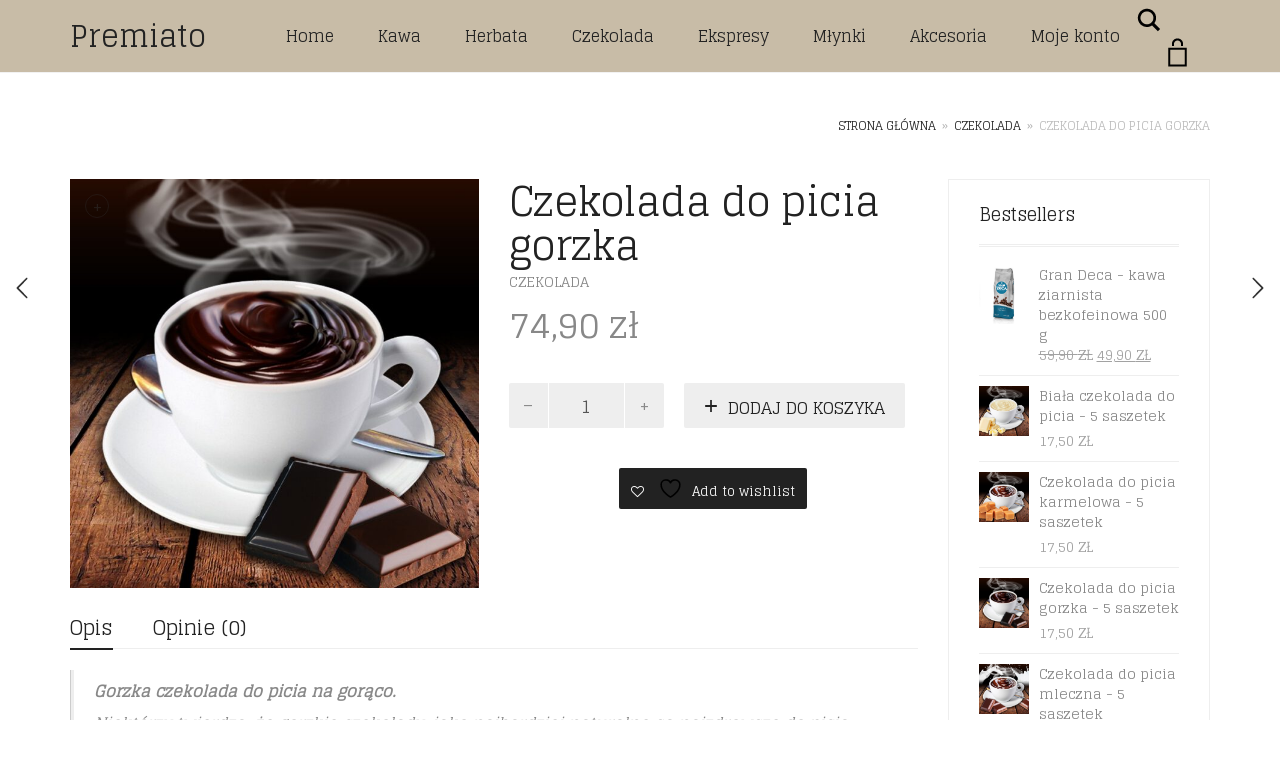

--- FILE ---
content_type: text/html; charset=UTF-8
request_url: https://premiato.pl/produkt/czekolada-do-picia-gorzka/
body_size: 22817
content:
<!DOCTYPE html>
<html lang="pl-PL">
<head>
	<meta charset="UTF-8">
	<meta http-equiv="X-UA-Compatible" content="IE=edge">
	<meta name="viewport" content="width=device-width, initial-scale=1">
					<script>document.documentElement.className = document.documentElement.className + ' yes-js js_active js'</script>
			<title>Czekolada do picia gorzka &#8211; Premiato</title>
<meta name='robots' content='max-image-preview:large' />
<script>window._wca = window._wca || [];</script>
<link rel='dns-prefetch' href='//apm.przelewy24.pl' />
<link rel='dns-prefetch' href='//stats.wp.com' />
<link rel='dns-prefetch' href='//fonts.googleapis.com' />
<link rel="alternate" type="application/rss+xml" title="Premiato &raquo; Kanał z wpisami" href="https://premiato.pl/feed/" />
<link rel="alternate" type="application/rss+xml" title="Premiato &raquo; Kanał z komentarzami" href="https://premiato.pl/comments/feed/" />
<link rel="alternate" type="application/rss+xml" title="Premiato &raquo; Czekolada do picia gorzka Kanał z komentarzami" href="https://premiato.pl/produkt/czekolada-do-picia-gorzka/feed/" />
<link rel="alternate" title="oEmbed (JSON)" type="application/json+oembed" href="https://premiato.pl/wp-json/oembed/1.0/embed?url=https%3A%2F%2Fpremiato.pl%2Fprodukt%2Fczekolada-do-picia-gorzka%2F" />
<link rel="alternate" title="oEmbed (XML)" type="text/xml+oembed" href="https://premiato.pl/wp-json/oembed/1.0/embed?url=https%3A%2F%2Fpremiato.pl%2Fprodukt%2Fczekolada-do-picia-gorzka%2F&#038;format=xml" />

    <meta property="og:type" content="article"/>
    <meta property="og:title" content="Czekolada do picia gorzka"/>
    <meta property="og:url" content="https://premiato.pl/produkt/czekolada-do-picia-gorzka/"/>
    <meta property="og:site_name" content="Premiato"/>

	        <meta property="og:description" content="Gorzka czekolada do picia na gorąco. Niektórzy twierdzą, że gorzkie czekolady, jako najbardziej naturalne są najzdrowsze do picia. Ponoć gorzka czekolada ma właściwości odchudzające. Pewne jest, że wypicie filiżanki czekolady poprawia nastrój i humor. Krótkie jesienne dni stają się dłuższe. Sposób przyrządzania: Czekoladę mieszamy ze 120 ml wody lub mleka, doprowadzamy do wrzenia, mieszamy do uzyskania odpowiedniej konsystencji i podajemy. Nie zawiera kolorantów, tłuszczy i glutenu. Czekolada sprzedawana jest w opakowaniach po 25 szt. w torebkach&hellip;"/>
	
	        <meta property="og:image" content="https://premiato.pl/wp-content/uploads/2022/05/Fondente.jpg"/>
        <link itemprop="image" href="https://premiato.pl/wp-content/uploads/2022/05/Fondente.jpg"/>

		            <!--
<PageMap>
    <DataObject type="thumbnail">
        <Attribute name="src" value="https://premiato.pl/wp-content/uploads/2022/05/Fondente-150x150.jpg"/>
        <Attribute name="width" value="150"/>
        <Attribute name="height" value="150"/>
    </DataObject>
</PageMap>
-->
		
	    <style>
    .laborator-admin-bar-menu {
        position: relative !important;
        display: inline-block;
        width: 16px !important;
        height: 16px !important;
        background: url(https://premiato.pl/wp-content/themes/aurum/assets/images/laborator-icon.png) no-repeat 0px 0px !important;
        background-size: 16px !important;
        margin-right: 8px !important;
        top: 3px !important;
    }

    .rtl .laborator-admin-bar-menu {
        margin-right: 0 !important;
        margin-left: 8px !important;
    }

    #wp-admin-bar-laborator-options:hover .laborator-admin-bar-menu {
        background-position: 0 -32px !important;
    }

    .laborator-admin-bar-menu:before {
        display: none !important;
    }

    #toplevel_page_laborator_options .wp-menu-image {
        background: url(https://premiato.pl/wp-content/themes/aurum/assets/images/laborator-icon.png) no-repeat 11px 8px !important;
        background-size: 16px !important;
    }

    #toplevel_page_laborator_options .wp-menu-image:before {
        display: none;
    }

    #toplevel_page_laborator_options .wp-menu-image img {
        display: none;
    }

    #toplevel_page_laborator_options:hover .wp-menu-image, #toplevel_page_laborator_options.wp-has-current-submenu .wp-menu-image {
        background-position: 11px -24px !important;
    }
    </style><style id='wp-img-auto-sizes-contain-inline-css' type='text/css'>
img:is([sizes=auto i],[sizes^="auto," i]){contain-intrinsic-size:3000px 1500px}
/*# sourceURL=wp-img-auto-sizes-contain-inline-css */
</style>
<link rel='stylesheet' id='layerslider-css' href='https://premiato.pl/wp-content/plugins/LayerSlider/assets/static/layerslider/css/layerslider.css?ver=7.2.1' type='text/css' media='all' />
<style id='wp-emoji-styles-inline-css' type='text/css'>

	img.wp-smiley, img.emoji {
		display: inline !important;
		border: none !important;
		box-shadow: none !important;
		height: 1em !important;
		width: 1em !important;
		margin: 0 0.07em !important;
		vertical-align: -0.1em !important;
		background: none !important;
		padding: 0 !important;
	}
/*# sourceURL=wp-emoji-styles-inline-css */
</style>
<link rel='stylesheet' id='wp-block-library-css' href='https://premiato.pl/wp-includes/css/dist/block-library/style.min.css?ver=6.9' type='text/css' media='all' />
<link rel='stylesheet' id='wc-blocks-style-css' href='https://premiato.pl/wp-content/plugins/woocommerce/assets/client/blocks/wc-blocks.css?ver=wc-9.9.6' type='text/css' media='all' />
<style id='global-styles-inline-css' type='text/css'>
:root{--wp--preset--aspect-ratio--square: 1;--wp--preset--aspect-ratio--4-3: 4/3;--wp--preset--aspect-ratio--3-4: 3/4;--wp--preset--aspect-ratio--3-2: 3/2;--wp--preset--aspect-ratio--2-3: 2/3;--wp--preset--aspect-ratio--16-9: 16/9;--wp--preset--aspect-ratio--9-16: 9/16;--wp--preset--color--black: #000000;--wp--preset--color--cyan-bluish-gray: #abb8c3;--wp--preset--color--white: #ffffff;--wp--preset--color--pale-pink: #f78da7;--wp--preset--color--vivid-red: #cf2e2e;--wp--preset--color--luminous-vivid-orange: #ff6900;--wp--preset--color--luminous-vivid-amber: #fcb900;--wp--preset--color--light-green-cyan: #7bdcb5;--wp--preset--color--vivid-green-cyan: #00d084;--wp--preset--color--pale-cyan-blue: #8ed1fc;--wp--preset--color--vivid-cyan-blue: #0693e3;--wp--preset--color--vivid-purple: #9b51e0;--wp--preset--gradient--vivid-cyan-blue-to-vivid-purple: linear-gradient(135deg,rgb(6,147,227) 0%,rgb(155,81,224) 100%);--wp--preset--gradient--light-green-cyan-to-vivid-green-cyan: linear-gradient(135deg,rgb(122,220,180) 0%,rgb(0,208,130) 100%);--wp--preset--gradient--luminous-vivid-amber-to-luminous-vivid-orange: linear-gradient(135deg,rgb(252,185,0) 0%,rgb(255,105,0) 100%);--wp--preset--gradient--luminous-vivid-orange-to-vivid-red: linear-gradient(135deg,rgb(255,105,0) 0%,rgb(207,46,46) 100%);--wp--preset--gradient--very-light-gray-to-cyan-bluish-gray: linear-gradient(135deg,rgb(238,238,238) 0%,rgb(169,184,195) 100%);--wp--preset--gradient--cool-to-warm-spectrum: linear-gradient(135deg,rgb(74,234,220) 0%,rgb(151,120,209) 20%,rgb(207,42,186) 40%,rgb(238,44,130) 60%,rgb(251,105,98) 80%,rgb(254,248,76) 100%);--wp--preset--gradient--blush-light-purple: linear-gradient(135deg,rgb(255,206,236) 0%,rgb(152,150,240) 100%);--wp--preset--gradient--blush-bordeaux: linear-gradient(135deg,rgb(254,205,165) 0%,rgb(254,45,45) 50%,rgb(107,0,62) 100%);--wp--preset--gradient--luminous-dusk: linear-gradient(135deg,rgb(255,203,112) 0%,rgb(199,81,192) 50%,rgb(65,88,208) 100%);--wp--preset--gradient--pale-ocean: linear-gradient(135deg,rgb(255,245,203) 0%,rgb(182,227,212) 50%,rgb(51,167,181) 100%);--wp--preset--gradient--electric-grass: linear-gradient(135deg,rgb(202,248,128) 0%,rgb(113,206,126) 100%);--wp--preset--gradient--midnight: linear-gradient(135deg,rgb(2,3,129) 0%,rgb(40,116,252) 100%);--wp--preset--font-size--small: 13px;--wp--preset--font-size--medium: 20px;--wp--preset--font-size--large: 36px;--wp--preset--font-size--x-large: 42px;--wp--preset--spacing--20: 0.44rem;--wp--preset--spacing--30: 0.67rem;--wp--preset--spacing--40: 1rem;--wp--preset--spacing--50: 1.5rem;--wp--preset--spacing--60: 2.25rem;--wp--preset--spacing--70: 3.38rem;--wp--preset--spacing--80: 5.06rem;--wp--preset--shadow--natural: 6px 6px 9px rgba(0, 0, 0, 0.2);--wp--preset--shadow--deep: 12px 12px 50px rgba(0, 0, 0, 0.4);--wp--preset--shadow--sharp: 6px 6px 0px rgba(0, 0, 0, 0.2);--wp--preset--shadow--outlined: 6px 6px 0px -3px rgb(255, 255, 255), 6px 6px rgb(0, 0, 0);--wp--preset--shadow--crisp: 6px 6px 0px rgb(0, 0, 0);}:where(.is-layout-flex){gap: 0.5em;}:where(.is-layout-grid){gap: 0.5em;}body .is-layout-flex{display: flex;}.is-layout-flex{flex-wrap: wrap;align-items: center;}.is-layout-flex > :is(*, div){margin: 0;}body .is-layout-grid{display: grid;}.is-layout-grid > :is(*, div){margin: 0;}:where(.wp-block-columns.is-layout-flex){gap: 2em;}:where(.wp-block-columns.is-layout-grid){gap: 2em;}:where(.wp-block-post-template.is-layout-flex){gap: 1.25em;}:where(.wp-block-post-template.is-layout-grid){gap: 1.25em;}.has-black-color{color: var(--wp--preset--color--black) !important;}.has-cyan-bluish-gray-color{color: var(--wp--preset--color--cyan-bluish-gray) !important;}.has-white-color{color: var(--wp--preset--color--white) !important;}.has-pale-pink-color{color: var(--wp--preset--color--pale-pink) !important;}.has-vivid-red-color{color: var(--wp--preset--color--vivid-red) !important;}.has-luminous-vivid-orange-color{color: var(--wp--preset--color--luminous-vivid-orange) !important;}.has-luminous-vivid-amber-color{color: var(--wp--preset--color--luminous-vivid-amber) !important;}.has-light-green-cyan-color{color: var(--wp--preset--color--light-green-cyan) !important;}.has-vivid-green-cyan-color{color: var(--wp--preset--color--vivid-green-cyan) !important;}.has-pale-cyan-blue-color{color: var(--wp--preset--color--pale-cyan-blue) !important;}.has-vivid-cyan-blue-color{color: var(--wp--preset--color--vivid-cyan-blue) !important;}.has-vivid-purple-color{color: var(--wp--preset--color--vivid-purple) !important;}.has-black-background-color{background-color: var(--wp--preset--color--black) !important;}.has-cyan-bluish-gray-background-color{background-color: var(--wp--preset--color--cyan-bluish-gray) !important;}.has-white-background-color{background-color: var(--wp--preset--color--white) !important;}.has-pale-pink-background-color{background-color: var(--wp--preset--color--pale-pink) !important;}.has-vivid-red-background-color{background-color: var(--wp--preset--color--vivid-red) !important;}.has-luminous-vivid-orange-background-color{background-color: var(--wp--preset--color--luminous-vivid-orange) !important;}.has-luminous-vivid-amber-background-color{background-color: var(--wp--preset--color--luminous-vivid-amber) !important;}.has-light-green-cyan-background-color{background-color: var(--wp--preset--color--light-green-cyan) !important;}.has-vivid-green-cyan-background-color{background-color: var(--wp--preset--color--vivid-green-cyan) !important;}.has-pale-cyan-blue-background-color{background-color: var(--wp--preset--color--pale-cyan-blue) !important;}.has-vivid-cyan-blue-background-color{background-color: var(--wp--preset--color--vivid-cyan-blue) !important;}.has-vivid-purple-background-color{background-color: var(--wp--preset--color--vivid-purple) !important;}.has-black-border-color{border-color: var(--wp--preset--color--black) !important;}.has-cyan-bluish-gray-border-color{border-color: var(--wp--preset--color--cyan-bluish-gray) !important;}.has-white-border-color{border-color: var(--wp--preset--color--white) !important;}.has-pale-pink-border-color{border-color: var(--wp--preset--color--pale-pink) !important;}.has-vivid-red-border-color{border-color: var(--wp--preset--color--vivid-red) !important;}.has-luminous-vivid-orange-border-color{border-color: var(--wp--preset--color--luminous-vivid-orange) !important;}.has-luminous-vivid-amber-border-color{border-color: var(--wp--preset--color--luminous-vivid-amber) !important;}.has-light-green-cyan-border-color{border-color: var(--wp--preset--color--light-green-cyan) !important;}.has-vivid-green-cyan-border-color{border-color: var(--wp--preset--color--vivid-green-cyan) !important;}.has-pale-cyan-blue-border-color{border-color: var(--wp--preset--color--pale-cyan-blue) !important;}.has-vivid-cyan-blue-border-color{border-color: var(--wp--preset--color--vivid-cyan-blue) !important;}.has-vivid-purple-border-color{border-color: var(--wp--preset--color--vivid-purple) !important;}.has-vivid-cyan-blue-to-vivid-purple-gradient-background{background: var(--wp--preset--gradient--vivid-cyan-blue-to-vivid-purple) !important;}.has-light-green-cyan-to-vivid-green-cyan-gradient-background{background: var(--wp--preset--gradient--light-green-cyan-to-vivid-green-cyan) !important;}.has-luminous-vivid-amber-to-luminous-vivid-orange-gradient-background{background: var(--wp--preset--gradient--luminous-vivid-amber-to-luminous-vivid-orange) !important;}.has-luminous-vivid-orange-to-vivid-red-gradient-background{background: var(--wp--preset--gradient--luminous-vivid-orange-to-vivid-red) !important;}.has-very-light-gray-to-cyan-bluish-gray-gradient-background{background: var(--wp--preset--gradient--very-light-gray-to-cyan-bluish-gray) !important;}.has-cool-to-warm-spectrum-gradient-background{background: var(--wp--preset--gradient--cool-to-warm-spectrum) !important;}.has-blush-light-purple-gradient-background{background: var(--wp--preset--gradient--blush-light-purple) !important;}.has-blush-bordeaux-gradient-background{background: var(--wp--preset--gradient--blush-bordeaux) !important;}.has-luminous-dusk-gradient-background{background: var(--wp--preset--gradient--luminous-dusk) !important;}.has-pale-ocean-gradient-background{background: var(--wp--preset--gradient--pale-ocean) !important;}.has-electric-grass-gradient-background{background: var(--wp--preset--gradient--electric-grass) !important;}.has-midnight-gradient-background{background: var(--wp--preset--gradient--midnight) !important;}.has-small-font-size{font-size: var(--wp--preset--font-size--small) !important;}.has-medium-font-size{font-size: var(--wp--preset--font-size--medium) !important;}.has-large-font-size{font-size: var(--wp--preset--font-size--large) !important;}.has-x-large-font-size{font-size: var(--wp--preset--font-size--x-large) !important;}
/*# sourceURL=global-styles-inline-css */
</style>

<style id='classic-theme-styles-inline-css' type='text/css'>
/*! This file is auto-generated */
.wp-block-button__link{color:#fff;background-color:#32373c;border-radius:9999px;box-shadow:none;text-decoration:none;padding:calc(.667em + 2px) calc(1.333em + 2px);font-size:1.125em}.wp-block-file__button{background:#32373c;color:#fff;text-decoration:none}
/*# sourceURL=/wp-includes/css/classic-themes.min.css */
</style>
<link rel='stylesheet' id='photoswipe-css' href='https://premiato.pl/wp-content/plugins/woocommerce/assets/css/photoswipe/photoswipe.min.css?ver=9.9.6' type='text/css' media='all' />
<link rel='stylesheet' id='photoswipe-default-skin-css' href='https://premiato.pl/wp-content/plugins/woocommerce/assets/css/photoswipe/default-skin/default-skin.min.css?ver=9.9.6' type='text/css' media='all' />
<style id='woocommerce-inline-inline-css' type='text/css'>
.woocommerce form .form-row .required { visibility: visible; }
/*# sourceURL=woocommerce-inline-inline-css */
</style>
<link rel='stylesheet' id='wpos-slick-style-css' href='https://premiato.pl/wp-content/plugins/woo-product-slider-and-carousel-with-category/assets/css/slick.css?ver=3.0.3' type='text/css' media='all' />
<link rel='stylesheet' id='wcpscwc-public-style-css' href='https://premiato.pl/wp-content/plugins/woo-product-slider-and-carousel-with-category/assets/css/wcpscwc-public.css?ver=3.0.3' type='text/css' media='all' />
<link rel='stylesheet' id='p24-styles-css' href='https://premiato.pl/wp-content/plugins/woo-przelewy24/assets/css/styles.css?ver=1.0.7' type='text/css' media='all' />
<link rel='stylesheet' id='jquery-selectBox-css' href='https://premiato.pl/wp-content/plugins/yith-woocommerce-wishlist/assets/css/jquery.selectBox.css?ver=1.2.0' type='text/css' media='all' />
<link rel='stylesheet' id='woocommerce_prettyPhoto_css-css' href='//premiato.pl/wp-content/plugins/woocommerce/assets/css/prettyPhoto.css?ver=3.1.6' type='text/css' media='all' />
<link rel='stylesheet' id='yith-wcwl-main-css' href='https://premiato.pl/wp-content/plugins/yith-woocommerce-wishlist/assets/css/style.css?ver=4.6.0' type='text/css' media='all' />
<style id='yith-wcwl-main-inline-css' type='text/css'>
 :root { --rounded-corners-radius: 16px; --add-to-cart-rounded-corners-radius: 16px; --color-headers-background: #F4F4F4; --feedback-duration: 3s } 
 :root { --rounded-corners-radius: 16px; --add-to-cart-rounded-corners-radius: 16px; --color-headers-background: #F4F4F4; --feedback-duration: 3s } 
/*# sourceURL=yith-wcwl-main-inline-css */
</style>
<link rel='stylesheet' id='brands-styles-css' href='https://premiato.pl/wp-content/plugins/woocommerce/assets/css/brands.css?ver=9.9.6' type='text/css' media='all' />
<link rel='stylesheet' id='icons-fontawesome-css' href='https://premiato.pl/wp-content/themes/aurum/assets/css/fonts/font-awesome/css/font-awesome.min.css' type='text/css' media='all' />
<link rel='stylesheet' id='icons-aurum-css' href='https://premiato.pl/wp-content/themes/aurum/assets/css/fonts/aurum-icons/font-icons.css' type='text/css' media='all' />
<link rel='stylesheet' id='bootstrap-css' href='https://premiato.pl/wp-content/themes/aurum/assets/css/bootstrap.css?ver=3.15' type='text/css' media='all' />
<link rel='stylesheet' id='aurum-main-css' href='https://premiato.pl/wp-content/themes/aurum/assets/css/aurum.css?ver=3.15' type='text/css' media='all' />
<link rel='stylesheet' id='style-css' href='https://premiato.pl/wp-content/themes/aurum/style.css?ver=3.15' type='text/css' media='all' />
<link rel='stylesheet' id='custom-skin-css' href='https://premiato.pl/wp-content/themes/aurum/assets/css/custom-skin.css?ver=adcc0f07f9da738b30f14d4a511057cc' type='text/css' media='all' />
<link rel='stylesheet' id='primary-font-css' href='https://fonts.googleapis.com/css?family=Glegoo&#038;subset=latin&#038;ver=6.9' type='text/css' media='all' />
<link rel='stylesheet' id='heading-font-css' href='https://fonts.googleapis.com/css?family=Glegoo&#038;ver=6.9' type='text/css' media='all' />
<style id='akismet-widget-style-inline-css' type='text/css'>

			.a-stats {
				--akismet-color-mid-green: #357b49;
				--akismet-color-white: #fff;
				--akismet-color-light-grey: #f6f7f7;

				max-width: 350px;
				width: auto;
			}

			.a-stats * {
				all: unset;
				box-sizing: border-box;
			}

			.a-stats strong {
				font-weight: 600;
			}

			.a-stats a.a-stats__link,
			.a-stats a.a-stats__link:visited,
			.a-stats a.a-stats__link:active {
				background: var(--akismet-color-mid-green);
				border: none;
				box-shadow: none;
				border-radius: 8px;
				color: var(--akismet-color-white);
				cursor: pointer;
				display: block;
				font-family: -apple-system, BlinkMacSystemFont, 'Segoe UI', 'Roboto', 'Oxygen-Sans', 'Ubuntu', 'Cantarell', 'Helvetica Neue', sans-serif;
				font-weight: 500;
				padding: 12px;
				text-align: center;
				text-decoration: none;
				transition: all 0.2s ease;
			}

			/* Extra specificity to deal with TwentyTwentyOne focus style */
			.widget .a-stats a.a-stats__link:focus {
				background: var(--akismet-color-mid-green);
				color: var(--akismet-color-white);
				text-decoration: none;
			}

			.a-stats a.a-stats__link:hover {
				filter: brightness(110%);
				box-shadow: 0 4px 12px rgba(0, 0, 0, 0.06), 0 0 2px rgba(0, 0, 0, 0.16);
			}

			.a-stats .count {
				color: var(--akismet-color-white);
				display: block;
				font-size: 1.5em;
				line-height: 1.4;
				padding: 0 13px;
				white-space: nowrap;
			}
		
/*# sourceURL=akismet-widget-style-inline-css */
</style>
    <script type="text/javascript">
		var ajaxurl = ajaxurl || 'https://premiato.pl/wp-admin/admin-ajax.php';
    </script><script type="text/javascript" src="https://premiato.pl/wp-includes/js/jquery/jquery.min.js?ver=3.7.1" id="jquery-core-js"></script>
<script type="text/javascript" src="https://premiato.pl/wp-includes/js/jquery/jquery-migrate.min.js?ver=3.4.1" id="jquery-migrate-js"></script>
<script type="text/javascript" id="layerslider-utils-js-extra">
/* <![CDATA[ */
var LS_Meta = {"v":"7.2.1","fixGSAP":"1"};
//# sourceURL=layerslider-utils-js-extra
/* ]]> */
</script>
<script type="text/javascript" src="https://premiato.pl/wp-content/plugins/LayerSlider/assets/static/layerslider/js/layerslider.utils.js?ver=7.2.1" id="layerslider-utils-js"></script>
<script type="text/javascript" src="https://premiato.pl/wp-content/plugins/LayerSlider/assets/static/layerslider/js/layerslider.kreaturamedia.jquery.js?ver=7.2.1" id="layerslider-js"></script>
<script type="text/javascript" src="https://premiato.pl/wp-content/plugins/LayerSlider/assets/static/layerslider/js/layerslider.transitions.js?ver=7.2.1" id="layerslider-transitions-js"></script>
<script type="text/javascript" src="https://premiato.pl/wp-includes/js/dist/hooks.min.js?ver=dd5603f07f9220ed27f1" id="wp-hooks-js"></script>
<script type="text/javascript" id="say-what-js-js-extra">
/* <![CDATA[ */
var say_what_data = {"replacements":{"woocommerce|Quantity|":"Ilo\u015b\u0107","woocommerce|QUANTITY:|":"Ilo\u015b\u0107:","woocommerce|Manage your account and see your orders|":"Zarz\u0105dzaj kontem i sprawd\u017a histori\u0119 zam\u00f3wie\u0144","woocommerce|A password will be sent to your email address.|":"Has\u0142o zostanie wys\u0142ane na Tw\u00f3j adres e-mail.","lab-mini-cart|Quantity:|":"Ilo\u015b\u0107:","woocommerce-account|Manage your account and see your orders|":"Zarz\u0105dzaj swoim kontem i zobacz histori\u0119 zam\u00f3wie\u0144"}};
//# sourceURL=say-what-js-js-extra
/* ]]> */
</script>
<script type="text/javascript" src="https://premiato.pl/wp-content/plugins/say-what/assets/build/frontend.js?ver=fd31684c45e4d85aeb4e" id="say-what-js-js"></script>
<script type="text/javascript" src="https://premiato.pl/wp-content/plugins/woocommerce/assets/js/jquery-blockui/jquery.blockUI.min.js?ver=2.7.0-wc.9.9.6" id="jquery-blockui-js" data-wp-strategy="defer"></script>
<script type="text/javascript" id="wc-add-to-cart-js-extra">
/* <![CDATA[ */
var wc_add_to_cart_params = {"ajax_url":"/wp-admin/admin-ajax.php","wc_ajax_url":"/?wc-ajax=%%endpoint%%","i18n_view_cart":"Zobacz koszyk","cart_url":"https://premiato.pl/koszyk/","is_cart":"","cart_redirect_after_add":"no"};
//# sourceURL=wc-add-to-cart-js-extra
/* ]]> */
</script>
<script type="text/javascript" src="https://premiato.pl/wp-content/plugins/woocommerce/assets/js/frontend/add-to-cart.min.js?ver=9.9.6" id="wc-add-to-cart-js" data-wp-strategy="defer"></script>
<script type="text/javascript" src="https://premiato.pl/wp-content/plugins/woocommerce/assets/js/zoom/jquery.zoom.min.js?ver=1.7.21-wc.9.9.6" id="zoom-js" defer="defer" data-wp-strategy="defer"></script>
<script type="text/javascript" src="https://premiato.pl/wp-content/plugins/woocommerce/assets/js/photoswipe/photoswipe.min.js?ver=4.1.1-wc.9.9.6" id="photoswipe-js" defer="defer" data-wp-strategy="defer"></script>
<script type="text/javascript" src="https://premiato.pl/wp-content/plugins/woocommerce/assets/js/photoswipe/photoswipe-ui-default.min.js?ver=4.1.1-wc.9.9.6" id="photoswipe-ui-default-js" defer="defer" data-wp-strategy="defer"></script>
<script type="text/javascript" id="wc-single-product-js-extra">
/* <![CDATA[ */
var wc_single_product_params = {"i18n_required_rating_text":"Prosz\u0119 wybra\u0107 ocen\u0119","i18n_rating_options":["1 z 5 gwiazdek","2 z 5 gwiazdek","3 z 5 gwiazdek","4 z 5 gwiazdek","5 z 5 gwiazdek"],"i18n_product_gallery_trigger_text":"Wy\u015bwietl pe\u0142noekranow\u0105 galeri\u0119 obrazk\u00f3w","review_rating_required":"yes","flexslider":{"rtl":false,"animation":"slide","smoothHeight":true,"directionNav":false,"controlNav":"thumbnails","slideshow":false,"animationSpeed":500,"animationLoop":false,"allowOneSlide":false},"zoom_enabled":"1","zoom_options":[],"photoswipe_enabled":"1","photoswipe_options":{"shareEl":false,"closeOnScroll":false,"history":false,"hideAnimationDuration":0,"showAnimationDuration":0},"flexslider_enabled":"1"};
//# sourceURL=wc-single-product-js-extra
/* ]]> */
</script>
<script type="text/javascript" src="https://premiato.pl/wp-content/plugins/woocommerce/assets/js/frontend/single-product.min.js?ver=9.9.6" id="wc-single-product-js" defer="defer" data-wp-strategy="defer"></script>
<script type="text/javascript" src="https://premiato.pl/wp-content/plugins/woocommerce/assets/js/js-cookie/js.cookie.min.js?ver=2.1.4-wc.9.9.6" id="js-cookie-js" defer="defer" data-wp-strategy="defer"></script>
<script type="text/javascript" id="woocommerce-js-extra">
/* <![CDATA[ */
var woocommerce_params = {"ajax_url":"/wp-admin/admin-ajax.php","wc_ajax_url":"/?wc-ajax=%%endpoint%%","i18n_password_show":"Poka\u017c has\u0142o","i18n_password_hide":"Ukryj has\u0142o"};
//# sourceURL=woocommerce-js-extra
/* ]]> */
</script>
<script type="text/javascript" src="https://premiato.pl/wp-content/plugins/woocommerce/assets/js/frontend/woocommerce.min.js?ver=9.9.6" id="woocommerce-js" defer="defer" data-wp-strategy="defer"></script>
<script type="text/javascript" src="https://premiato.pl/wp-content/plugins/js_composer/assets/js/vendors/woocommerce-add-to-cart.js?ver=6.9.0" id="vc_woocommerce-add-to-cart-js-js"></script>
<script type="text/javascript" src="https://stats.wp.com/s-202604.js" id="woocommerce-analytics-js" defer="defer" data-wp-strategy="defer"></script>
<meta name="generator" content="Powered by LayerSlider 7.2.1 - Multi-Purpose, Responsive, Parallax, Mobile-Friendly Slider Plugin for WordPress." />
<!-- LayerSlider updates and docs at: https://layerslider.com -->
<link rel="https://api.w.org/" href="https://premiato.pl/wp-json/" /><link rel="alternate" title="JSON" type="application/json" href="https://premiato.pl/wp-json/wp/v2/product/493" /><link rel="EditURI" type="application/rsd+xml" title="RSD" href="https://premiato.pl/xmlrpc.php?rsd" />
<meta name="generator" content="WordPress 6.9" />
<meta name="generator" content="WooCommerce 9.9.6" />
<link rel="canonical" href="https://premiato.pl/produkt/czekolada-do-picia-gorzka/" />
<link rel='shortlink' href='https://premiato.pl/?p=493' />
	<style>img#wpstats{display:none}</style>
		        <!-- Favicons -->
		            <link rel="shortcut icon" href="//premiato.pl/wp-content/uploads/2022/06/favico.png">
				            <link rel="apple-touch-icon" href="//premiato.pl/wp-content/uploads/2022/06/favico.png">
            <link rel="apple-touch-icon" sizes="180x180" href="//premiato.pl/wp-content/uploads/2022/06/favico.png">
				        <style>
            h1, h2, h3, h4, h5, h6,
            .up,
            .to-uppercase,
            .breadcrumb,
            .tooltip-inner,
            .header-menu .lab-mini-cart .cart_list li .product-details a span,
            .header-menu .lab-mini-cart .cart_list li .product-details .quantity,
            .header-menu .lab-mini-cart .total,
            header.site-header ul.nav li a,
            header.site-header div.nav > ul li a,
            header.mobile-menu div.mobile-menu > ul li,
            header.mobile-menu ul.mobile-menu li,
            .chosen-container .chosen-results li,
            .search .search-results-list .search-results li .post-details .meta,
            .sidebar .sidebar-entry.widget_shopping_cart .total strong,
            .top-menu--cart-totals,
            .top-menu--link,
            .top-menu--widget-current-date,
            .top-menu--widget-menu .menu li,
            .top-menu--widget-wpml-currency-switcher .wcml-dropdown,
            .top-menu--widget-wpml-language-switcher .wpml-ls-legacy-list-horizontal li a,
            .sidebar .sidebar-entry ul li,
            #yith-wcwl-popup-message,
            .shop-empty-cart-page .cart-empty-title p a,
            .header-menu .lab-mini-cart .cart_list li.empty,
            .search .search-header .tabs a,
            .banner .button_outer .button_inner .banner-content strong,
            .banner .button_outer .button_inner .banner-content span,
            .sidebar .sidebar-entry ul li,
            .page-container .wpb_content_element.lab_wpb_testimonials .testimonials-inner .testimonial-entry .testimonial-blockquote cite,
            .woocommerce #place_order,
            .woocommerce .coupon-form .coupon .woocommerce-error,
            .woocommerce .coupon-form .coupon .woocommerce-info,
            .woocommerce .coupon-form .coupon .woocommerce-message,
            .woocommerce .cross-sells .product-item .product-link .button,
            .woocommerce .products .product .item-info a[data-product_id].is-textual,
            .woocommerce .single-product .product-type-external .cart .single_add_to_cart_button,
            .woocommerce .summary form.cart .button,
            .woocommerce .woocommerce-cart-form table.wishlist_table tbody tr td.product-add-to-cart .button,
            .woocommerce .woocommerce-cart-form table.wishlist_table thead tr td.product-add-to-cart .button,
            .woocommerce .woocommerce-cart-form table.wishlist_table thead tr th,
            .woocommerce .woocommerce-order-details .order-again .button,
            .woocommerce-breadcrumb,
            .woocommerce .icon-button .title,
            .woocommerce .woocommerce-cart-form .shop_table td .name,
            .woocommerce .shop_attributes td,
            .woocommerce .shop_attributes th,
            .woocommerce .summary form.cart .variations .label,
            .woocommerce .summary form.cart .reset_variations,
            .woocommerce .woocommerce-cart-form .shop_table th,
            .woocommerce #order_review .shop_table tr td,
            .woocommerce #order_review .shop_table tr th,
            .woocommerce .cart_totals .shop_table tr td,
            .woocommerce .cart_totals .shop_table tr th,
            .woocommerce .woocommerce-MyAccount-links {
                text-transform: uppercase;
            }
        </style>
		<style id="theme-custom-css">
h1, h2, h3, h4, h5, h6, .shop .shop-item .item-info span {text-transform: none !important;}h3 {font-size: 18px !important}a:hover, a:focus  {text-decoration: none !important;}::selection {background: #dd1f26 !important;}.sidebar .sidebar-entry ul li.current-cat>a, .sidebar .sidebar-entry ul li a:hover {color: #dd1f26 !important;}section.blog .post .post-image .thumb-hover {display: none !important;}header.site-header.header-type-1, header.mobile-menu .mobile-logo {background: #C8BCA7 !important;}header .current-menu-item {background: rgba(190, 175, 148, 01);}header.site-header ul.nav>li>a:after, header.site-header div.nav>ul>li>a:after {display: none !important;}header.site-header ul.nav li a, header.site-header div.nav>ul li a:focus {text-decoration: none !important;}header.site-header ul.nav>li>a:hover, header.site-header div.nav>ul>li>a:hover {background: transparent !important;color: #FFF !important;}header.site-header ul.nav>li>a:hover, header.site-header div.nav>ul>li>a:hover {text-decoration: none !important;}header.site-header ul.nav li a, header.site-header div.nav>ul li a {text-transform: none !important;}header.site-header ul.nav li a, header.site-header div.nav>ul li a {background: none;}header.site-header .header-widgets .cart-counter .badge {background: #dd1f26 !important;}.header-menu .lab-mini-cart .cart_list li .product-details a {white-space: nowrap;overflow: hidden;text-overflow: ellipsis}header.site-header ul.nav li a, header.site-header div.nav>ul li a {background: none;}.block-22 {margin-top:26px;color:#d8d8d8 !important;}.block-22 h3 {font-size:28px !important;color:#d8d8d8 !important;}.shop #review_form_wrapper .comment-form-rating .stars.has-rating span a:before {color: #e2182b;}.shop .shop-item .item-info .price>del {color: rgba(255,255,255,0.5) !important;}.shop .shop-item .item-info .add-to-cart {display: none !important;}footer.site-footer .footer-widgets .sidebar ul li {text-transform: none !important;}.sidebar .sidebar-entry ul li>a {text-transform: none !important;}.page-container {margin-top: 0px !important;}.vc_images_carousel .vc_carousel-indicators li {    margin-left: 8px !important;    margin-right: 8px !important;}.page-container .vc_slide .vc_carousel-indicators li.vc_active, .page-container .vc_slide .vc_carousel-indicators li:active, .page-container .vc_slide .vc_carousel-indicators li:focus {    background: grey !important;}
</style>	<noscript><style>.woocommerce-product-gallery{ opacity: 1 !important; }</style></noscript>
	<meta name="generator" content="Powered by WPBakery Page Builder - drag and drop page builder for WordPress."/>
<meta name="generator" content="Powered by Slider Revolution 6.5.22 - responsive, Mobile-Friendly Slider Plugin for WordPress with comfortable drag and drop interface." />
<style id="theme-fonts-css">        .primary-font, body, div, div *, p {        font-family: 'Glegoo', serif;;        }        .heading-font,        header.site-header,        header.site-header .logo.text-logo a,        header.mobile-menu .mobile-logo .logo.text-logo a,        .top-menu,        footer.site-footer,        footer.site-footer .footer-widgets .sidebar.widget_search #searchsubmit.btn-bordered,        .contact-page .contact-form label,        .breadcrumb,        .woocommerce-breadcrumb,        section.blog .post .comments .comment + .comment-respond #cancel-comment-reply-link,        section.blog .post .comments .comment-respond label,        section.blog .post .comments .comment-respond #submit.btn-bordered,        section.blog .post-password-form label,        section.blog .post-password-form input[type="submit"].btn-bordered,        .woocommerce .woocommerce-MyAccount-links,        .woocommerce .woocommerce-orders-table th,        .woocommerce .woocommerce-orders-table td,        .woocommerce .woocommerce-shop-header--title .woocommerce-result-count,        .woocommerce .button,        .woocommerce .quantity.buttons_added input.input-text,        .woocommerce .icon-button .title,        .woocommerce #order_review .shop_table tr td,        .woocommerce .cart_totals .shop_table tr td,        .woocommerce #order_review .shop_table tr th,        .woocommerce .cart_totals .shop_table tr th,        .woocommerce-notice,        .woocommerce .products .product .item-info span,        .woocommerce .summary .price,        .woocommerce .summary form.cart .variations .label,        .woocommerce .summary form.cart .variations div.variation-select,        .woocommerce .summary .product_meta > span,        .woocommerce .summary .product_meta .wcml_currency_switcher,        .woocommerce .summary .group_table .woocommerce-grouped-product-list-item__price,        .woocommerce .summary .yith-wcwl-add-to-wishlist .yith-wcwl-add-button .add_to_wishlist.btn-bordered,        .woocommerce .summary .yith-wcwl-add-to-wishlist .yith-wcwl-wishlistexistsbrowse a.btn-bordered,        .woocommerce .summary .yith-wcwl-add-to-wishlist .yith-wcwl-wishlistaddedbrowse a.btn-bordered,        .woocommerce .order-info,        .woocommerce .cross-sells .product-item .product-details .price,        .woocommerce .woocommerce-cart-form .shop_table th,        .woocommerce .woocommerce-cart-form .shop_table td,        .woocommerce .woocommerce-cart-form .shop_table td > .price,        .woocommerce .woocommerce-cart-form table.wishlist_table thead tr th,        #yith-wcwl-popup-message,        .woocommerce .woocommerce-checkout .order-totals-column .lost-password,        .woocommerce-order-pay #order_review .lost-password,        .header-menu .lab-mini-cart .total,        .sidebar .sidebar-entry,        .sidebar .sidebar-entry select,        .sidebar .sidebar-entry.widget_search #searchsubmit.btn-bordered,        .sidebar .sidebar-entry.widget_product_search #searchsubmit.btn-bordered,        .sidebar .sidebar-entry .woocommerce-product-search [type="submit"].btn-bordered,        .sidebar .sidebar-entry.widget_wysija .wysija-submit.btn-bordered,        .sidebar .sidebar-entry.widget_shopping_cart .total,        .sidebar .sidebar-entry.widget_shopping_cart .buttons .button.btn-bordered,        .sidebar .sidebar-entry .price_slider_wrapper .price_slider_amount .button.btn-bordered,        .sidebar .sidebar-list li,        .bordered-block .lost-password,        .page-heading small p,        h1,        h2,        h3,        h4,        h5,        h6,        .btn.btn-bordered,        .dropdown-menu,        .nav-tabs > li > a,        .alert,        .form-control,        .banner .button_outer .button_inner .banner-content strong,        .table > thead > tr > th,        .tooltip-inner,        .search .search-header,        .page-container .vc_tta-tabs.vc_tta-style-theme-styled .vc_tta-tabs-list .vc_tta-tab a,        .page-container .wpb_content_element.wpb_tabs .ui-tabs .wpb_tabs_nav li a,        .page-container .wpb_content_element.wpb_tour .wpb_tabs_nav li a,        .page-container .wpb_content_element.lab_wpb_image_banner .banner-text-content,        .page-container .wpb_content_element.alert p,        .page-container .wpb_content_element.lab_wpb_products_carousel .products-loading,        .page-container .wpb_content_element.lab_wpb_testimonials .testimonials-inner .testimonial-entry .testimonial-blockquote,        .page-container .feature-tab .title,        .page-container .vc_progress_bar .vc_single_bar .vc_label,        .pagination > a,        .pagination > span,        .woocommerce .commentlist .comment_container .comment-text .meta,        .woocommerce #review_form_wrapper .comment-form-rating label,        .woocommerce #review_form_wrapper .form-submit [type="submit"].btn-bordered,        .woocommerce .shop_attributes th,        .woocommerce .shop_attributes td,        .woocommerce dl.variation dt,        .woocommerce dl.variation dd,        .woocommerce .order-details-list li,        .woocommerce .bacs_details li,        .woocommerce .digital-downloads li .count,        .woocommerce legend,        .shop-empty-cart-page .cart-empty-title p a,        .woocommerce-info,        .woocommerce-message,        .woocommerce-error {        font-family: 'Glegoo', serif;;        }</style><script>function setREVStartSize(e){
			//window.requestAnimationFrame(function() {
				window.RSIW = window.RSIW===undefined ? window.innerWidth : window.RSIW;
				window.RSIH = window.RSIH===undefined ? window.innerHeight : window.RSIH;
				try {
					var pw = document.getElementById(e.c).parentNode.offsetWidth,
						newh;
					pw = pw===0 || isNaN(pw) || (e.l=="fullwidth" || e.layout=="fullwidth") ? window.RSIW : pw;
					e.tabw = e.tabw===undefined ? 0 : parseInt(e.tabw);
					e.thumbw = e.thumbw===undefined ? 0 : parseInt(e.thumbw);
					e.tabh = e.tabh===undefined ? 0 : parseInt(e.tabh);
					e.thumbh = e.thumbh===undefined ? 0 : parseInt(e.thumbh);
					e.tabhide = e.tabhide===undefined ? 0 : parseInt(e.tabhide);
					e.thumbhide = e.thumbhide===undefined ? 0 : parseInt(e.thumbhide);
					e.mh = e.mh===undefined || e.mh=="" || e.mh==="auto" ? 0 : parseInt(e.mh,0);
					if(e.layout==="fullscreen" || e.l==="fullscreen")
						newh = Math.max(e.mh,window.RSIH);
					else{
						e.gw = Array.isArray(e.gw) ? e.gw : [e.gw];
						for (var i in e.rl) if (e.gw[i]===undefined || e.gw[i]===0) e.gw[i] = e.gw[i-1];
						e.gh = e.el===undefined || e.el==="" || (Array.isArray(e.el) && e.el.length==0)? e.gh : e.el;
						e.gh = Array.isArray(e.gh) ? e.gh : [e.gh];
						for (var i in e.rl) if (e.gh[i]===undefined || e.gh[i]===0) e.gh[i] = e.gh[i-1];
											
						var nl = new Array(e.rl.length),
							ix = 0,
							sl;
						e.tabw = e.tabhide>=pw ? 0 : e.tabw;
						e.thumbw = e.thumbhide>=pw ? 0 : e.thumbw;
						e.tabh = e.tabhide>=pw ? 0 : e.tabh;
						e.thumbh = e.thumbhide>=pw ? 0 : e.thumbh;
						for (var i in e.rl) nl[i] = e.rl[i]<window.RSIW ? 0 : e.rl[i];
						sl = nl[0];
						for (var i in nl) if (sl>nl[i] && nl[i]>0) { sl = nl[i]; ix=i;}
						var m = pw>(e.gw[ix]+e.tabw+e.thumbw) ? 1 : (pw-(e.tabw+e.thumbw)) / (e.gw[ix]);
						newh =  (e.gh[ix] * m) + (e.tabh + e.thumbh);
					}
					var el = document.getElementById(e.c);
					if (el!==null && el) el.style.height = newh+"px";
					el = document.getElementById(e.c+"_wrapper");
					if (el!==null && el) {
						el.style.height = newh+"px";
						el.style.display = "block";
					}
				} catch(e){
					console.log("Failure at Presize of Slider:" + e)
				}
			//});
		  };</script>
		<style type="text/css" id="wp-custom-css">
			.widget_block block-22 {
	margin-top:20px;
	color:#d8d8d8 !important;
}

.widget_block block-22 h3 {
	font-size:28px;
	color:#d8d8d8 !important;
}

.woocommerce .product .onsale.featured {
	/*display:none !important;*/

}


input[type=checkbox], input[type=radio] {
	border-color:#1a1a1a !important;
}
.shop_table th,td {
	padding:15px 0px;
}

.marginTopDown {margin-top:50px;margin-bottom:50px}		</style>
		<noscript><style> .wpb_animate_when_almost_visible { opacity: 1; }</style></noscript><link rel='stylesheet' id='slick-css' href='https://premiato.pl/wp-content/themes/aurum/assets/js/slick/slick.css?ver=3.15' type='text/css' media='all' />
<link rel='stylesheet' id='slick-theme-css' href='https://premiato.pl/wp-content/themes/aurum/assets/js/slick/slick-theme.css?ver=3.15' type='text/css' media='all' />
<link rel='stylesheet' id='rs-plugin-settings-css' href='https://premiato.pl/wp-content/plugins/revslider/public/assets/css/rs6.css?ver=6.5.22' type='text/css' media='all' />
<style id='rs-plugin-settings-inline-css' type='text/css'>
#rs-demo-id {}
/*# sourceURL=rs-plugin-settings-inline-css */
</style>
</head>
	<body class="wp-singular product-template-default single single-product postid-493 wp-theme-aurum theme-aurum woocommerce woocommerce-page woocommerce-no-js single-post-lightbox-on wpb-js-composer js-comp-ver-6.9.0 vc_responsive">
		
		<header class="site-header header-type-1 sticky">

	
	<div class="container">
		<div class="row">
			<div class="col-sm-12">

				<div class="header-menu">

					<div class="logo text-logo">

	<a href="https://premiato.pl">
			Premiato		</a>
	
	
</div><nav class="main-menu" role="navigation">
	<ul id="menu-main-menu" class="nav"><li id="menu-item-389" class="menu-item menu-item-type-post_type menu-item-object-page menu-item-home menu-item-389"><a href="https://premiato.pl/">Home</a></li>
<li id="menu-item-600" class="menu-item menu-item-type-custom menu-item-object-custom menu-item-has-children menu-item-600"><a href="http://premiato.pl/kategoria-produktu/kawa/">Kawa</a>
<ul class="sub-menu">
	<li id="menu-item-605" class="menu-item menu-item-type-custom menu-item-object-custom menu-item-605"><a href="http://premiato.pl/kategoria-produktu/kawa/kapsulki/">Kawa kapsułki</a></li>
	<li id="menu-item-606" class="menu-item menu-item-type-custom menu-item-object-custom menu-item-606"><a href="http://premiato.pl/kategoria-produktu/kawa/kawa-mielona/">Kawa mielona</a></li>
	<li id="menu-item-607" class="menu-item menu-item-type-custom menu-item-object-custom menu-item-607"><a href="http://premiato.pl/kategoria-produktu/kawa/kawa-ziarnista/">Kawa ziarnista Attibassi</a></li>
	<li id="menu-item-608" class="menu-item menu-item-type-custom menu-item-object-custom menu-item-608"><a href="http://premiato.pl/kategoria-produktu/kawa/kawa-ziarnista-carracci/">Kawa ziarnista Carracci</a></li>
</ul>
</li>
<li id="menu-item-601" class="menu-item menu-item-type-custom menu-item-object-custom menu-item-601"><a href="http://premiato.pl/kategoria-produktu/herbata/">Herbata</a></li>
<li id="menu-item-602" class="menu-item menu-item-type-custom menu-item-object-custom menu-item-602"><a href="http://premiato.pl/kategoria-produktu/czekolada/">Czekolada</a></li>
<li id="menu-item-603" class="menu-item menu-item-type-custom menu-item-object-custom menu-item-603"><a href="http://premiato.pl/kategoria-produktu/ekspresy/">Ekspresy</a></li>
<li id="menu-item-604" class="menu-item menu-item-type-custom menu-item-object-custom menu-item-604"><a href="http://premiato.pl/kategoria-produktu/mlynki/">Młynki</a></li>
<li id="menu-item-784" class="menu-item menu-item-type-custom menu-item-object-custom menu-item-784"><a href="http://premiato.pl/kategoria-produktu/akcesoria/akcesoria/">Akcesoria</a></li>
<li id="menu-item-599" class="menu-item menu-item-type-post_type menu-item-object-page menu-item-599"><a href="https://premiato.pl/moje-konto/">Moje konto</a></li>
</ul>	
	
	</nav>
					<div class="header-links">

	<ul class="header-widgets">
				<li>

			<form action="https://premiato.pl" method="get" class="search-form" enctype="application/x-www-form-urlencoded">

				<div class="search-input-env">
					<input type="text" class="form-control search-input" name="s" placeholder="Search..." value="">
				</div>
				
				
				<a href="#" class="search-btn">
					<svg version="1.1" xmlns="http://www.w3.org/2000/svg" x="0px" y="0px"

	 width="24px" height="24px" viewBox="0 0 512 512" enable-background="new 0 0 512 512" xml:space="preserve">

<path id="search-svg" d="M460.355,421.59L353.844,315.078c20.041-27.553,31.885-61.437,31.885-98.037

	C385.729,124.934,310.793,50,218.686,50C126.58,50,51.645,124.934,51.645,217.041c0,92.106,74.936,167.041,167.041,167.041

	c34.912,0,67.352-10.773,94.184-29.158L419.945,462L460.355,421.59z M100.631,217.041c0-65.096,52.959-118.056,118.055-118.056

	c65.098,0,118.057,52.959,118.057,118.056c0,65.096-52.959,118.056-118.057,118.056C153.59,335.097,100.631,282.137,100.631,217.041

	z"/>

</svg>

					<span class="sr-only">Search</span>
				</a>

			</form>

		</li>
		
				<li>
			<a class="cart-counter" href="https://premiato.pl/koszyk/">
									<span class="badge items-count">0</span>
								
				<svg version="1.1" xmlns="http://www.w3.org/2000/svg" x="0px" y="0px"
	 width="24px" height="24px" viewBox="0 0 512 512" enable-background="new 0 0 512 512" xml:space="preserve">
<path id="cart_5-svg" d="M361.5,215.333V432h-211V215.333H361.5 M391.5,185.333h-271V462h271V185.333L391.5,185.333z
	 M204,160.333V132c0-28.673,23.327-52,52-52s52,23.327,52,52v28.333h30V132c0-45.287-36.713-82-82-82s-82,36.713-82,82v28.333H204z"
	/>
</svg>
			</a>

			<div class="woocommerce lab-mini-cart">
				<div class="cart-is-loading">Loading cart contents...</div>
			</div>
		</li>
			</ul>

</div>
				</div>

			</div>
		</div>
	</div>

	
</header>

<header class="mobile-menu sticky-mobile">

	<section class="mobile-logo">
	
		<div class="logo text-logo">

	<a href="https://premiato.pl">
			Premiato		</a>
	
	
</div>
		<div class="mobile-toggles">
			<a class="toggle-menu" href="#">
				<svg version="1.1" xmlns="http://www.w3.org/2000/svg" x="0px" y="0px"
	 width="24px" height="24px" viewBox="0 0 512 512" enable-background="new 0 0 512 512" xml:space="preserve">
<path id="toggle-menu-svg" d="M462,163.5H50v-65h412V163.5z M462,223.5H50v65h412V223.5z M462,348.5H50v65h412V348.5z"/>
</svg>
				<span class="sr-only">Toggle Menu</span>
			</a>
		</div>

	</section>

	<section class="mobile-menu--content">
		
			
				<div class="search-site">
			
					<form action="https://premiato.pl" method="get" class="search-form" enctype="application/x-www-form-urlencoded">

	<div class="search-input-env">
		<input type="text" class="form-control search-input" name="s" placeholder="Search..." value="">
				
		
		<button type="submit" class="btn btn-link mobile-search-button">
			<svg version="1.1" xmlns="http://www.w3.org/2000/svg" x="0px" y="0px"

	 width="24px" height="24px" viewBox="0 0 512 512" enable-background="new 0 0 512 512" xml:space="preserve">

<path id="search-svg" d="M460.355,421.59L353.844,315.078c20.041-27.553,31.885-61.437,31.885-98.037

	C385.729,124.934,310.793,50,218.686,50C126.58,50,51.645,124.934,51.645,217.041c0,92.106,74.936,167.041,167.041,167.041

	c34.912,0,67.352-10.773,94.184-29.158L419.945,462L460.355,421.59z M100.631,217.041c0-65.096,52.959-118.056,118.055-118.056

	c65.098,0,118.057,52.959,118.057,118.056c0,65.096-52.959,118.056-118.057,118.056C153.59,335.097,100.631,282.137,100.631,217.041

	z"/>

</svg>

		</button>
	</div>

</form>			
				</div>
				<ul id="menu-mobilne" class="mobile-menu"><li id="menu-item-994" class="menu-item menu-item-type-post_type menu-item-object-page menu-item-home menu-item-994"><a href="https://premiato.pl/">Home</a></li>
<li id="menu-item-995" class="menu-item menu-item-type-custom menu-item-object-custom menu-item-has-children menu-item-995"><a href="http://premiato.pl/kategoria-produktu/kawa/">Kawa</a>
<ul class="sub-menu">
	<li id="menu-item-1001" class="menu-item menu-item-type-custom menu-item-object-custom menu-item-1001"><a href="http://premiato.pl/kategoria-produktu/kawa/kapsulki/">Kapsułki</a></li>
	<li id="menu-item-1002" class="menu-item menu-item-type-custom menu-item-object-custom menu-item-1002"><a href="http://premiato.pl/kategoria-produktu/kawa/kawa-mielona/">Mielona</a></li>
	<li id="menu-item-1003" class="menu-item menu-item-type-custom menu-item-object-custom menu-item-1003"><a href="http://premiato.pl/kategoria-produktu/kawa/kawa-ziarnista/">Ziarnista Attibassi</a></li>
	<li id="menu-item-1004" class="menu-item menu-item-type-custom menu-item-object-custom menu-item-1004"><a href="http://premiato.pl/kategoria-produktu/kawa/kawa-ziarnista-carracci/">Ziarnista Carracci</a></li>
</ul>
</li>
<li id="menu-item-996" class="menu-item menu-item-type-custom menu-item-object-custom menu-item-996"><a href="http://premiato.pl/kategoria-produktu/herbata/">Herbata</a></li>
<li id="menu-item-997" class="menu-item menu-item-type-custom menu-item-object-custom menu-item-997"><a href="http://premiato.pl/kategoria-produktu/czekolada/">Czekoada</a></li>
<li id="menu-item-998" class="menu-item menu-item-type-custom menu-item-object-custom menu-item-998"><a href="http://premiato.pl/kategoria-produktu/ekspresy/">Ekspresy</a></li>
<li id="menu-item-999" class="menu-item menu-item-type-custom menu-item-object-custom menu-item-999"><a href="http://premiato.pl/kategoria-produktu/mlynki/">Młynki</a></li>
<li id="menu-item-1000" class="menu-item menu-item-type-custom menu-item-object-custom menu-item-1000"><a href="http://premiato.pl/kategoria-produktu/akcesoria/akcesoria/">Akcesoria</a></li>
<li id="menu-item-993" class="menu-item menu-item-type-post_type menu-item-object-page menu-item-993"><a href="https://premiato.pl/library/">Kontakt</a></li>
<li id="menu-item-1005" class="menu-item menu-item-type-post_type menu-item-object-page menu-item-1005"><a href="https://premiato.pl/moje-konto/">Moje konto</a></li>
<li id="menu-item-992" class="menu-item menu-item-type-post_type menu-item-object-page menu-item-992"><a href="https://premiato.pl/koszyk/">Koszyk</a></li>
</ul>        <section class="cart-info">
            <a class="cart-counter cart-zero" href="https://premiato.pl/koszyk/">
                <i class="cart-icon"><svg version="1.1" xmlns="http://www.w3.org/2000/svg" x="0px" y="0px"
	 width="24px" height="24px" viewBox="0 0 512 512" enable-background="new 0 0 512 512" xml:space="preserve">
<path id="cart-info-icon" d="M361.5,215.333V432h-211V215.333H361.5 M391.5,185.333h-271V462h271V185.333L391.5,185.333z
	 M204,160.333V132c0-28.673,23.327-52,52-52s52,23.327,52,52v28.333h30V132c0-45.287-36.713-82-82-82s-82,36.713-82,82v28.333H204z"
	/>
</svg>
</i>
                <strong>Cart</strong>
                <span class="badge items-count">0</span>
            </a>
        </section>
			
	</div>

</header>            <div class="container page-heading-container">

                <div class="page-heading">

					
					                        <div class="col">
							<div class="right-aligned"><nav class="woocommerce-breadcrumb" aria-label="Breadcrumb"><a href="https://premiato.pl">Strona główna</a><span class="sep">&raquo;</span><a href="https://premiato.pl/kategoria-produktu/czekolada/">CZEKOLADA</a><span class="sep">&raquo;</span>Czekolada do picia gorzka</nav></div>                        </div>
					
                </div>

            </div>
			
	<div id="primary" class="content-area"><main id="main" class="site-main" role="main">
					
			        <div class="single-product single-product--has-sidebar">

        <div class="single-product--product-details">
		<div class="woocommerce-notices-wrapper"></div><div id="product-493" class="product type-product post-493 status-publish first instock product_cat-czekolada has-post-thumbnail taxable shipping-taxable purchasable product-type-simple">

	<div class="product-images-container thumbnails-vertical auto-rotate" data-autorotate="5">
<div class="product-images product-images--single-image product-images--single-image--on product-images--single-variation-image-swap">
	
	<div class="product-images--main">
		
		<div class="woocommerce-product-gallery__image"><a href="https://premiato.pl/wp-content/uploads/2022/05/Fondente.jpg"><span class="image-placeholder" style="padding-bottom:100.000000%" ><img width="680" height="680" class="wp-post-image lazyload" alt="" title="Fondente" data-caption="" data-large_image_width="800" data-large_image_height="800" decoding="async" fetchpriority="high" srcset="https://premiato.pl/wp-content/uploads/2022/05/Fondente-680x680.jpg 680w, https://premiato.pl/wp-content/uploads/2022/05/Fondente-300x300.jpg 300w, https://premiato.pl/wp-content/uploads/2022/05/Fondente-150x150.jpg 150w, https://premiato.pl/wp-content/uploads/2022/05/Fondente-768x768.jpg 768w, https://premiato.pl/wp-content/uploads/2022/05/Fondente-330x330.jpg 330w, https://premiato.pl/wp-content/uploads/2022/05/Fondente-100x100.jpg 100w, https://premiato.pl/wp-content/uploads/2022/05/Fondente.jpg 800w" sizes="(max-width: 680px) 100vw, 680px" data-src="https://premiato.pl/wp-content/uploads/2022/05/Fondente-680x680.jpg" /></span></a><button class="product-gallery-lightbox-trigger" title="View full size">+</button></div>		
	</div>
	
		<div class="product-images--thumbnails columns-5">
		
		<div class="woocommerce-product-gallery__image"><a href="https://premiato.pl/wp-content/uploads/2022/05/Fondente.jpg"><span class="image-placeholder" style="padding-bottom:100.000000%" ><img width="100" height="100" class="wp-post-image lazyload" alt="" title="Fondente" data-caption="" data-large_image_width="800" data-large_image_height="800" decoding="async" srcset="https://premiato.pl/wp-content/uploads/2022/05/Fondente-100x100.jpg 100w, https://premiato.pl/wp-content/uploads/2022/05/Fondente-300x300.jpg 300w, https://premiato.pl/wp-content/uploads/2022/05/Fondente-150x150.jpg 150w, https://premiato.pl/wp-content/uploads/2022/05/Fondente-768x768.jpg 768w, https://premiato.pl/wp-content/uploads/2022/05/Fondente-330x330.jpg 330w, https://premiato.pl/wp-content/uploads/2022/05/Fondente-680x680.jpg 680w, https://premiato.pl/wp-content/uploads/2022/05/Fondente.jpg 800w" sizes="(max-width: 100px) 100vw, 100px" data-src="https://premiato.pl/wp-content/uploads/2022/05/Fondente-100x100.jpg" /></span></a></div>		
	</div>
		
</div></div>
	<div class="summary entry-summary">
		<h1 class="product_title entry-title">Czekolada do picia gorzka</h1><small class="product-terms"><a href="https://premiato.pl/kategoria-produktu/czekolada/" rel="tag">CZEKOLADA</a></small><p class="price"><span class="woocommerce-Price-amount amount"><bdi>74,90&nbsp;<span class="woocommerce-Price-currencySymbol">&#122;&#322;</span></bdi></span></p>

	
	<form class="cart" action="https://premiato.pl/produkt/czekolada-do-picia-gorzka/" method="post" enctype='multipart/form-data'>
		
		<div class="quantity">
		<label class="screen-reader-text" for="quantity_696e23f60db52">ilość Czekolada do picia gorzka</label>
	<input
		type="number"
				id="quantity_696e23f60db52"
		class="input-text qty text"
		name="quantity"
		value="1"
		aria-label="Ilość produktu"
				min="1"
		max=""
					step="1"
			placeholder=""
			inputmode="numeric"
			autocomplete="off"
			/>
	</div>

		<button type="submit" name="add-to-cart" value="493" class="single_add_to_cart_button button alt">Dodaj do koszyka</button>

			</form>

	

<div
	class="yith-wcwl-add-to-wishlist add-to-wishlist-493 yith-wcwl-add-to-wishlist--link-style yith-wcwl-add-to-wishlist--single wishlist-fragment on-first-load"
	data-fragment-ref="493"
	data-fragment-options="{&quot;base_url&quot;:&quot;&quot;,&quot;product_id&quot;:493,&quot;parent_product_id&quot;:0,&quot;product_type&quot;:&quot;simple&quot;,&quot;is_single&quot;:true,&quot;in_default_wishlist&quot;:false,&quot;show_view&quot;:true,&quot;browse_wishlist_text&quot;:&quot;Browse wishlist&quot;,&quot;already_in_wishslist_text&quot;:&quot;The product is already in your wishlist!&quot;,&quot;product_added_text&quot;:&quot;Product added!&quot;,&quot;available_multi_wishlist&quot;:false,&quot;disable_wishlist&quot;:false,&quot;show_count&quot;:false,&quot;ajax_loading&quot;:false,&quot;loop_position&quot;:&quot;after_add_to_cart&quot;,&quot;item&quot;:&quot;add_to_wishlist&quot;}"
>
			
			<!-- ADD TO WISHLIST -->
			
<div class="yith-wcwl-add-button">
		<a
		href="?add_to_wishlist=493&#038;_wpnonce=8a0ea714f4"
		class="add_to_wishlist single_add_to_wishlist"
		data-product-id="493"
		data-product-type="simple"
		data-original-product-id="0"
		data-title="Add to wishlist"
		rel="nofollow"
	>
		<svg id="yith-wcwl-icon-heart-outline" class="yith-wcwl-icon-svg" fill="none" stroke-width="1.5" stroke="currentColor" viewBox="0 0 24 24" xmlns="http://www.w3.org/2000/svg">
  <path stroke-linecap="round" stroke-linejoin="round" d="M21 8.25c0-2.485-2.099-4.5-4.688-4.5-1.935 0-3.597 1.126-4.312 2.733-.715-1.607-2.377-2.733-4.313-2.733C5.1 3.75 3 5.765 3 8.25c0 7.22 9 12 9 12s9-4.78 9-12Z"></path>
</svg>		<span>Add to wishlist</span>
	</a>
</div>

			<!-- COUNT TEXT -->
			
			</div>
	</div>

	
	<div class="woocommerce-tabs wc-tabs-wrapper">
		<ul class="tabs wc-tabs" role="tablist">
							<li role="presentation" class="description_tab" id="tab-title-description">
					<a href="#tab-description" role="tab" aria-controls="tab-description">
						Opis					</a>
				</li>
							<li role="presentation" class="reviews_tab" id="tab-title-reviews">
					<a href="#tab-reviews" role="tab" aria-controls="tab-reviews">
						Opinie (0)					</a>
				</li>
					</ul>
					<div class="woocommerce-Tabs-panel woocommerce-Tabs-panel--description panel entry-content wc-tab" id="tab-description" role="tabpanel" aria-labelledby="tab-title-description">
				

<div class="rte">
<blockquote><p><strong>Gorzka czekolada do picia na gorąco.</strong></p>
<p>Niektórzy twierdzą, że gorzkie czekolady, jako najbardziej naturalne są najzdrowsze do picia.<br />
Ponoć gorzka czekolada ma właściwości odchudzające. Pewne jest, że wypicie filiżanki czekolady poprawia nastrój i humor. Krótkie jesienne dni stają się dłuższe.</p>
<p><strong>Sposób przyrządzania</strong>:<br />
Czekoladę mieszamy ze 120 ml wody lub mleka, doprowadzamy do wrzenia, mieszamy do uzyskania odpowiedniej konsystencji i podajemy.</p>
<p><strong>Nie zawiera kolorantów, tłuszczy i glutenu</strong>.</p>
<p>Czekolada sprzedawana jest w opakowaniach po 25 szt. w torebkach po 30 g.</p>
<p><strong>Cena za pudełko z 25 torebkami po 30 g</strong>.</p></blockquote>
</div>
			</div>
					<div class="woocommerce-Tabs-panel woocommerce-Tabs-panel--reviews panel entry-content wc-tab" id="tab-reviews" role="tabpanel" aria-labelledby="tab-title-reviews">
				<div id="reviews" class="woocommerce-Reviews">
    <div id="comments">
        <h2 class="woocommerce-Reviews-title">
			Opinie        </h2>

		            <p class="woocommerce-noreviews">Na razie nie ma opinii o produkcie.</p>
		    </div>

	        <div id="review_form_wrapper">
            <div id="review_form">
					<div id="respond" class="comment-respond">
		<span id="reply-title" class="comment-reply-title">Napisz pierwszą opinię o &bdquo;Czekolada do picia gorzka&rdquo; <small><a rel="nofollow" id="cancel-comment-reply-link" href="/produkt/czekolada-do-picia-gorzka/#respond" style="display:none;">Anuluj pisanie odpowiedzi</a></small></span><form action="https://premiato.pl/wp-comments-post.php" method="post" id="commentform" class="comment-form"><p class="comment-notes"><span id="email-notes">Twój adres e-mail nie zostanie opublikowany.</span> <span class="required-field-message">Wymagane pola są oznaczone <span class="required">*</span></span></p><div class="comment-form-rating"><label for="rating">Twoja ocena&nbsp;<span class="required">*</span></label><select name="rating" id="rating" required>
						<option value="">Oceń&hellip;</option>
						<option value="5">Idealne</option>
						<option value="4">Dobre</option>
						<option value="3">Średnio</option>
						<option value="2">Całkiem nieźle</option>
						<option value="1">Bardzo słabe</option>
					</select></div><p class="comment-form-comment"><label for="comment">Twoja opinia&nbsp;<span class="required">*</span></label><textarea id="comment" name="comment" cols="45" rows="8" class="form-control" required></textarea></p><p class="col-sm-6 comment-form-author"><label for="author">Nazwa&nbsp;<span class="required">*</span></label><input id="author" name="author" class="form-control" placeholder="Nazwa" type="text" value="" size="30" required /></p>
<p class="col-sm-6 comment-form-email"><label for="email">E-mail&nbsp;<span class="required">*</span></label><input id="email" name="email" class="form-control" placeholder="E-mail" type="email" value="" size="30" required /></p>
<p class="comment-form-cookies-consent"><input id="wp-comment-cookies-consent" name="wp-comment-cookies-consent" type="checkbox" value="yes" /> <label for="wp-comment-cookies-consent">Zapamiętaj moje dane w tej przeglądarce podczas pisania kolejnych komentarzy.</label></p>
<p class="form-submit"><input name="submit" type="submit" id="submit" class="submit" value="Wyślij" /> <input type='hidden' name='comment_post_ID' value='493' id='comment_post_ID' />
<input type='hidden' name='comment_parent' id='comment_parent' value='0' />
</p><p style="display: none !important;" class="akismet-fields-container" data-prefix="ak_"><label>&#916;<textarea name="ak_hp_textarea" cols="45" rows="8" maxlength="100"></textarea></label><input type="hidden" id="ak_js_1" name="ak_js" value="130"/><script>document.getElementById( "ak_js_1" ).setAttribute( "value", ( new Date() ).getTime() );</script></p></form>	</div><!-- #respond -->
	            </div>
        </div>
	
    <div class="clear"></div>
</div>
			</div>
		
			</div>


	<section class="related products">

					<h2>Podobne produkty</h2>
				<ul class="products columns-4">

			
					<li class="shop-item hover-effect-1 product type-product post-1411 status-publish instock product_cat-czekolada has-post-thumbnail taxable shipping-taxable purchasable product-type-simple">
	        <div class="item-image">
			<a href="https://premiato.pl/produkt/czekolada-do-picia-gruszkowa-5-saszetek/" class="woocommerce-LoopProduct-link woocommerce-loop-product__link"><span class="image-placeholder" style="padding-bottom:100.000000%" ><img width="330" height="330" class="attachment-woocommerce_thumbnail size-woocommerce_thumbnail lazyload" alt="" decoding="async" srcset="https://premiato.pl/wp-content/uploads/2022/05/Gruszkowa-330x330.jpg 330w, https://premiato.pl/wp-content/uploads/2022/05/Gruszkowa-300x300.jpg 300w, https://premiato.pl/wp-content/uploads/2022/05/Gruszkowa-150x150.jpg 150w, https://premiato.pl/wp-content/uploads/2022/05/Gruszkowa-768x768.jpg 768w, https://premiato.pl/wp-content/uploads/2022/05/Gruszkowa-680x680.jpg 680w, https://premiato.pl/wp-content/uploads/2022/05/Gruszkowa-100x100.jpg 100w, https://premiato.pl/wp-content/uploads/2022/05/Gruszkowa.jpg 800w" sizes="(max-width: 330px) 100vw, 330px" data-src="https://premiato.pl/wp-content/uploads/2022/05/Gruszkowa-330x330.jpg" /></span></a>
			                <div class="bounce-loader">
                    <div class="loading loading-0"></div>
                    <div class="loading loading-1"></div>
                    <div class="loading loading-2"></div>
                </div>
			        </div>
		        <div class="item-info">
			
            <h3>
                <a href="https://premiato.pl/produkt/czekolada-do-picia-gruszkowa-5-saszetek/" target="_self">Czekolada do picia gruszkowa &#8211; 5 saszetek</a>
            </h3>

			                <span class="product-terms">
				    <a href="https://premiato.pl/kategoria-produktu/czekolada/" rel="tag">CZEKOLADA</a>    			</span>
			
			<a  href="?add-to-cart=1411" aria-describedby="woocommerce_loop_add_to_cart_link_describedby_1411" data-quantity="1" class="button product_type_simple add_to_cart_button ajax_add_to_cart  product-type-simple" data-product_id="1411" data-product_sku="BIC/MONO-19-1" aria-label="Dodaj do koszyka: &bdquo;Czekolada do picia gruszkowa - 5 saszetek&rdquo;" rel="nofollow" data-success_message="&ldquo;Czekolada do picia gruszkowa - 5 saszetek&rdquo; został dodany do twojego koszyka" data-toggle="tooltip"data-placement="left"data-title="Dodaj do koszyka"data-title-loaded="Product added to cart!"></a>	<span id="woocommerce_loop_add_to_cart_link_describedby_1411" class="screen-reader-text">
			</span>

	<span class="price"><span class="woocommerce-Price-amount amount"><bdi>17,50&nbsp;<span class="woocommerce-Price-currencySymbol">&#122;&#322;</span></bdi></span></span>
        </div>
		</li>

			
					<li class="shop-item hover-effect-1 product type-product post-1408 status-publish last instock product_cat-czekolada has-post-thumbnail taxable shipping-taxable purchasable product-type-simple">
	        <div class="item-image">
			<a href="https://premiato.pl/produkt/czekolada-do-picia-pikantna-peperoncino-5-saszetek/" class="woocommerce-LoopProduct-link woocommerce-loop-product__link"><span class="image-placeholder" style="padding-bottom:100.000000%" ><img width="330" height="330" class="attachment-woocommerce_thumbnail size-woocommerce_thumbnail lazyload" alt="" decoding="async" loading="lazy" srcset="https://premiato.pl/wp-content/uploads/2022/05/Peperoncino-330x330.jpg 330w, https://premiato.pl/wp-content/uploads/2022/05/Peperoncino-300x300.jpg 300w, https://premiato.pl/wp-content/uploads/2022/05/Peperoncino-150x150.jpg 150w, https://premiato.pl/wp-content/uploads/2022/05/Peperoncino-768x768.jpg 768w, https://premiato.pl/wp-content/uploads/2022/05/Peperoncino-680x680.jpg 680w, https://premiato.pl/wp-content/uploads/2022/05/Peperoncino-100x100.jpg 100w, https://premiato.pl/wp-content/uploads/2022/05/Peperoncino.jpg 800w" sizes="auto, (max-width: 330px) 100vw, 330px" data-src="https://premiato.pl/wp-content/uploads/2022/05/Peperoncino-330x330.jpg" /></span></a>
			                <div class="bounce-loader">
                    <div class="loading loading-0"></div>
                    <div class="loading loading-1"></div>
                    <div class="loading loading-2"></div>
                </div>
			        </div>
		        <div class="item-info">
			
            <h3>
                <a href="https://premiato.pl/produkt/czekolada-do-picia-pikantna-peperoncino-5-saszetek/" target="_self">Czekolada do picia pikantna (peperoncino) &#8211; 5 saszetek</a>
            </h3>

			                <span class="product-terms">
				    <a href="https://premiato.pl/kategoria-produktu/czekolada/" rel="tag">CZEKOLADA</a>    			</span>
			
			<a  href="?add-to-cart=1408" aria-describedby="woocommerce_loop_add_to_cart_link_describedby_1408" data-quantity="1" class="button product_type_simple add_to_cart_button ajax_add_to_cart  product-type-simple" data-product_id="1408" data-product_sku="" aria-label="Dodaj do koszyka: &bdquo;Czekolada do picia pikantna (peperoncino) - 5 saszetek&rdquo;" rel="nofollow" data-success_message="&ldquo;Czekolada do picia pikantna (peperoncino) - 5 saszetek&rdquo; został dodany do twojego koszyka" data-toggle="tooltip"data-placement="left"data-title="Dodaj do koszyka"data-title-loaded="Product added to cart!"></a>	<span id="woocommerce_loop_add_to_cart_link_describedby_1408" class="screen-reader-text">
			</span>

	<span class="price"><span class="woocommerce-Price-amount amount"><bdi>17,50&nbsp;<span class="woocommerce-Price-currencySymbol">&#122;&#322;</span></bdi></span></span>
        </div>
		</li>

			
					<li class="shop-item hover-effect-1 product type-product post-526 status-publish instock product_cat-czekolada has-post-thumbnail taxable shipping-taxable purchasable product-type-simple">
	        <div class="item-image">
			<a href="https://premiato.pl/produkt/czekolada-do-picia-o-smaku-pomaranczowo-cynamonowym/" class="woocommerce-LoopProduct-link woocommerce-loop-product__link"><span class="image-placeholder" style="padding-bottom:100.000000%" ><img width="330" height="330" class="attachment-woocommerce_thumbnail size-woocommerce_thumbnail lazyload" alt="" decoding="async" loading="lazy" srcset="https://premiato.pl/wp-content/uploads/2022/05/Pomarancza-z-cynamonem-330x330.jpg 330w, https://premiato.pl/wp-content/uploads/2022/05/Pomarancza-z-cynamonem-300x300.jpg 300w, https://premiato.pl/wp-content/uploads/2022/05/Pomarancza-z-cynamonem-150x150.jpg 150w, https://premiato.pl/wp-content/uploads/2022/05/Pomarancza-z-cynamonem-768x768.jpg 768w, https://premiato.pl/wp-content/uploads/2022/05/Pomarancza-z-cynamonem-680x680.jpg 680w, https://premiato.pl/wp-content/uploads/2022/05/Pomarancza-z-cynamonem-100x100.jpg 100w, https://premiato.pl/wp-content/uploads/2022/05/Pomarancza-z-cynamonem.jpg 800w" sizes="auto, (max-width: 330px) 100vw, 330px" data-src="https://premiato.pl/wp-content/uploads/2022/05/Pomarancza-z-cynamonem-330x330.jpg" /></span></a>
			                <div class="bounce-loader">
                    <div class="loading loading-0"></div>
                    <div class="loading loading-1"></div>
                    <div class="loading loading-2"></div>
                </div>
			        </div>
		        <div class="item-info">
			
            <h3>
                <a href="https://premiato.pl/produkt/czekolada-do-picia-o-smaku-pomaranczowo-cynamonowym/" target="_self">Czekolada do picia o smaku pomarańczowo-cynamonowym</a>
            </h3>

			                <span class="product-terms">
				    <a href="https://premiato.pl/kategoria-produktu/czekolada/" rel="tag">CZEKOLADA</a>    			</span>
			
			<a  href="?add-to-cart=526" aria-describedby="woocommerce_loop_add_to_cart_link_describedby_526" data-quantity="1" class="button product_type_simple add_to_cart_button ajax_add_to_cart  product-type-simple" data-product_id="526" data-product_sku="BIC/MONO-16" aria-label="Dodaj do koszyka: &bdquo;Czekolada do picia o smaku pomarańczowo-cynamonowym&rdquo;" rel="nofollow" data-success_message="&ldquo;Czekolada do picia o smaku pomarańczowo-cynamonowym&rdquo; został dodany do twojego koszyka" data-toggle="tooltip"data-placement="left"data-title="Dodaj do koszyka"data-title-loaded="Product added to cart!"></a>	<span id="woocommerce_loop_add_to_cart_link_describedby_526" class="screen-reader-text">
			</span>

	<span class="price"><span class="woocommerce-Price-amount amount"><bdi>79,90&nbsp;<span class="woocommerce-Price-currencySymbol">&#122;&#322;</span></bdi></span></span>
        </div>
		</li>

			
					<li class="shop-item hover-effect-1 product type-product post-501 status-publish last instock product_cat-czekolada has-post-thumbnail taxable shipping-taxable purchasable product-type-simple">
	        <div class="item-image">
			<a href="https://premiato.pl/produkt/czekolada-do-picia-o-smaku-orzechowo-rumowym/" class="woocommerce-LoopProduct-link woocommerce-loop-product__link"><span class="image-placeholder" style="padding-bottom:100.000000%" ><img width="330" height="330" class="attachment-woocommerce_thumbnail size-woocommerce_thumbnail lazyload" alt="" decoding="async" loading="lazy" srcset="https://premiato.pl/wp-content/uploads/2022/05/Rumowa-330x330.jpg 330w, https://premiato.pl/wp-content/uploads/2022/05/Rumowa-300x300.jpg 300w, https://premiato.pl/wp-content/uploads/2022/05/Rumowa-150x150.jpg 150w, https://premiato.pl/wp-content/uploads/2022/05/Rumowa-768x768.jpg 768w, https://premiato.pl/wp-content/uploads/2022/05/Rumowa-680x680.jpg 680w, https://premiato.pl/wp-content/uploads/2022/05/Rumowa-100x100.jpg 100w, https://premiato.pl/wp-content/uploads/2022/05/Rumowa.jpg 800w" sizes="auto, (max-width: 330px) 100vw, 330px" data-src="https://premiato.pl/wp-content/uploads/2022/05/Rumowa-330x330.jpg" /></span></a>
			                <div class="bounce-loader">
                    <div class="loading loading-0"></div>
                    <div class="loading loading-1"></div>
                    <div class="loading loading-2"></div>
                </div>
			        </div>
		        <div class="item-info">
			
            <h3>
                <a href="https://premiato.pl/produkt/czekolada-do-picia-o-smaku-orzechowo-rumowym/" target="_self">Czekolada do picia o smaku orzechowo-rumowym</a>
            </h3>

			                <span class="product-terms">
				    <a href="https://premiato.pl/kategoria-produktu/czekolada/" rel="tag">CZEKOLADA</a>    			</span>
			
			<a  href="?add-to-cart=501" aria-describedby="woocommerce_loop_add_to_cart_link_describedby_501" data-quantity="1" class="button product_type_simple add_to_cart_button ajax_add_to_cart  product-type-simple" data-product_id="501" data-product_sku="BIC/MONO-07" aria-label="Dodaj do koszyka: &bdquo;Czekolada do picia o smaku orzechowo-rumowym&rdquo;" rel="nofollow" data-success_message="&ldquo;Czekolada do picia o smaku orzechowo-rumowym&rdquo; został dodany do twojego koszyka" data-toggle="tooltip"data-placement="left"data-title="Dodaj do koszyka"data-title-loaded="Product added to cart!"></a>	<span id="woocommerce_loop_add_to_cart_link_describedby_501" class="screen-reader-text">
			</span>

	<span class="price"><span class="woocommerce-Price-amount amount"><bdi>79,90&nbsp;<span class="woocommerce-Price-currencySymbol">&#122;&#322;</span></bdi></span></span>
        </div>
		</li>

			
		</ul>

	</section>
	</div>

        </div>

		
            <div class="single-product--sidebar">

				        <div class="sidebar widget-area single-product--widgets" role="complementary">

			<div class="widget sidebar-entry woocommerce widget_products woocommerce_products-2"><h3 class="sidebar-entry-title">Bestsellers</h3><ul class="product_list_widget"><li>
	
	<a href="https://premiato.pl/produkt/gran-deca-kawa-ziarnista-bezkofeinowa-500-g/">
		<img width="330" height="388" src="https://premiato.pl/wp-content/uploads/2025/12/COFFEE-BEANS_GRANDECA_500G_011014-330x388.jpg" class="attachment-woocommerce_thumbnail size-woocommerce_thumbnail" alt="Gran Deca - kawa ziarnista bezkofeinowa 500 g" decoding="async" loading="lazy" srcset="https://premiato.pl/wp-content/uploads/2025/12/COFFEE-BEANS_GRANDECA_500G_011014-330x388.jpg 330w, https://premiato.pl/wp-content/uploads/2025/12/COFFEE-BEANS_GRANDECA_500G_011014-255x300.jpg 255w, https://premiato.pl/wp-content/uploads/2025/12/COFFEE-BEANS_GRANDECA_500G_011014-870x1024.jpg 870w, https://premiato.pl/wp-content/uploads/2025/12/COFFEE-BEANS_GRANDECA_500G_011014-768x904.jpg 768w, https://premiato.pl/wp-content/uploads/2025/12/COFFEE-BEANS_GRANDECA_500G_011014-1306x1536.jpg 1306w, https://premiato.pl/wp-content/uploads/2025/12/COFFEE-BEANS_GRANDECA_500G_011014-1741x2048.jpg 1741w, https://premiato.pl/wp-content/uploads/2025/12/COFFEE-BEANS_GRANDECA_500G_011014-680x800.jpg 680w, https://premiato.pl/wp-content/uploads/2025/12/COFFEE-BEANS_GRANDECA_500G_011014.jpg 2000w" sizes="auto, (max-width: 330px) 100vw, 330px" />		<span class="product-title">Gran Deca - kawa ziarnista bezkofeinowa 500 g</span>
	</a>

			        <div class="star-rating-icons" class="tooltip" data-toggle="tooltip" data-placement="right" title="0 out of 5">
			                <i class="star-icon"></i>
			                <i class="star-icon"></i>
			                <i class="star-icon"></i>
			                <i class="star-icon"></i>
			                <i class="star-icon"></i>
			        </div>
			
	<del aria-hidden="true"><span class="woocommerce-Price-amount amount"><bdi>59,90&nbsp;<span class="woocommerce-Price-currencySymbol">&#122;&#322;</span></bdi></span></del> <span class="screen-reader-text">Pierwotna cena wynosiła: 59,90&nbsp;&#122;&#322;.</span><ins aria-hidden="true"><span class="woocommerce-Price-amount amount"><bdi>49,90&nbsp;<span class="woocommerce-Price-currencySymbol">&#122;&#322;</span></bdi></span></ins><span class="screen-reader-text">Aktualna cena wynosi: 49,90&nbsp;&#122;&#322;.</span>
	</li>
<li>
	
	<a href="https://premiato.pl/produkt/biala-czekolada-do-picia-5-saszetek/">
		<img width="330" height="330" src="https://premiato.pl/wp-content/uploads/2022/05/Biala-1-330x330.jpg" class="attachment-woocommerce_thumbnail size-woocommerce_thumbnail" alt="Biała czekolada do picia - 5 saszetek" decoding="async" loading="lazy" srcset="https://premiato.pl/wp-content/uploads/2022/05/Biala-1-330x330.jpg 330w, https://premiato.pl/wp-content/uploads/2022/05/Biala-1-300x300.jpg 300w, https://premiato.pl/wp-content/uploads/2022/05/Biala-1-150x150.jpg 150w, https://premiato.pl/wp-content/uploads/2022/05/Biala-1-768x768.jpg 768w, https://premiato.pl/wp-content/uploads/2022/05/Biala-1-680x680.jpg 680w, https://premiato.pl/wp-content/uploads/2022/05/Biala-1-100x100.jpg 100w, https://premiato.pl/wp-content/uploads/2022/05/Biala-1.jpg 800w" sizes="auto, (max-width: 330px) 100vw, 330px" />		<span class="product-title">Biała czekolada do picia - 5 saszetek</span>
	</a>

			        <div class="star-rating-icons" class="tooltip" data-toggle="tooltip" data-placement="right" title="0 out of 5">
			                <i class="star-icon"></i>
			                <i class="star-icon"></i>
			                <i class="star-icon"></i>
			                <i class="star-icon"></i>
			                <i class="star-icon"></i>
			        </div>
			
	<span class="woocommerce-Price-amount amount"><bdi>17,50&nbsp;<span class="woocommerce-Price-currencySymbol">&#122;&#322;</span></bdi></span>
	</li>
<li>
	
	<a href="https://premiato.pl/produkt/czekolada-do-picia-karmelowa-5-saszetek/">
		<img width="330" height="330" src="https://premiato.pl/wp-content/uploads/2022/05/Carmel-toffi-330x330.jpg" class="attachment-woocommerce_thumbnail size-woocommerce_thumbnail" alt="Czekolada do picia karmelowa - 5 saszetek" decoding="async" loading="lazy" srcset="https://premiato.pl/wp-content/uploads/2022/05/Carmel-toffi-330x330.jpg 330w, https://premiato.pl/wp-content/uploads/2022/05/Carmel-toffi-300x300.jpg 300w, https://premiato.pl/wp-content/uploads/2022/05/Carmel-toffi-150x150.jpg 150w, https://premiato.pl/wp-content/uploads/2022/05/Carmel-toffi-768x768.jpg 768w, https://premiato.pl/wp-content/uploads/2022/05/Carmel-toffi-680x680.jpg 680w, https://premiato.pl/wp-content/uploads/2022/05/Carmel-toffi-100x100.jpg 100w, https://premiato.pl/wp-content/uploads/2022/05/Carmel-toffi.jpg 800w" sizes="auto, (max-width: 330px) 100vw, 330px" />		<span class="product-title">Czekolada do picia karmelowa - 5 saszetek</span>
	</a>

			        <div class="star-rating-icons" class="tooltip" data-toggle="tooltip" data-placement="right" title="0 out of 5">
			                <i class="star-icon"></i>
			                <i class="star-icon"></i>
			                <i class="star-icon"></i>
			                <i class="star-icon"></i>
			                <i class="star-icon"></i>
			        </div>
			
	<span class="woocommerce-Price-amount amount"><bdi>17,50&nbsp;<span class="woocommerce-Price-currencySymbol">&#122;&#322;</span></bdi></span>
	</li>
<li>
	
	<a href="https://premiato.pl/produkt/czekolada-do-picia-gorzka-5-saszetek/">
		<img width="330" height="330" src="https://premiato.pl/wp-content/uploads/2022/05/Fondente-330x330.jpg" class="attachment-woocommerce_thumbnail size-woocommerce_thumbnail" alt="Czekolada do picia gorzka - 5 saszetek" decoding="async" loading="lazy" srcset="https://premiato.pl/wp-content/uploads/2022/05/Fondente-330x330.jpg 330w, https://premiato.pl/wp-content/uploads/2022/05/Fondente-300x300.jpg 300w, https://premiato.pl/wp-content/uploads/2022/05/Fondente-150x150.jpg 150w, https://premiato.pl/wp-content/uploads/2022/05/Fondente-768x768.jpg 768w, https://premiato.pl/wp-content/uploads/2022/05/Fondente-680x680.jpg 680w, https://premiato.pl/wp-content/uploads/2022/05/Fondente-100x100.jpg 100w, https://premiato.pl/wp-content/uploads/2022/05/Fondente.jpg 800w" sizes="auto, (max-width: 330px) 100vw, 330px" />		<span class="product-title">Czekolada do picia gorzka - 5 saszetek</span>
	</a>

			        <div class="star-rating-icons" class="tooltip" data-toggle="tooltip" data-placement="right" title="0 out of 5">
			                <i class="star-icon"></i>
			                <i class="star-icon"></i>
			                <i class="star-icon"></i>
			                <i class="star-icon"></i>
			                <i class="star-icon"></i>
			        </div>
			
	<span class="woocommerce-Price-amount amount"><bdi>17,50&nbsp;<span class="woocommerce-Price-currencySymbol">&#122;&#322;</span></bdi></span>
	</li>
<li>
	
	<a href="https://premiato.pl/produkt/czekolada-do-picia-mleczna-5-saszetek/">
		<img width="330" height="330" src="https://premiato.pl/wp-content/uploads/2022/05/Mleczna-1-330x330.jpg" class="attachment-woocommerce_thumbnail size-woocommerce_thumbnail" alt="Czekolada do picia mleczna - 5 saszetek" decoding="async" loading="lazy" srcset="https://premiato.pl/wp-content/uploads/2022/05/Mleczna-1-330x330.jpg 330w, https://premiato.pl/wp-content/uploads/2022/05/Mleczna-1-300x300.jpg 300w, https://premiato.pl/wp-content/uploads/2022/05/Mleczna-1-150x150.jpg 150w, https://premiato.pl/wp-content/uploads/2022/05/Mleczna-1-768x768.jpg 768w, https://premiato.pl/wp-content/uploads/2022/05/Mleczna-1-680x680.jpg 680w, https://premiato.pl/wp-content/uploads/2022/05/Mleczna-1-100x100.jpg 100w, https://premiato.pl/wp-content/uploads/2022/05/Mleczna-1.jpg 800w" sizes="auto, (max-width: 330px) 100vw, 330px" />		<span class="product-title">Czekolada do picia mleczna - 5 saszetek</span>
	</a>

			        <div class="star-rating-icons" class="tooltip" data-toggle="tooltip" data-placement="right" title="0 out of 5">
			                <i class="star-icon"></i>
			                <i class="star-icon"></i>
			                <i class="star-icon"></i>
			                <i class="star-icon"></i>
			                <i class="star-icon"></i>
			        </div>
			
	<span class="woocommerce-Price-amount amount"><bdi>17,50&nbsp;<span class="woocommerce-Price-currencySymbol">&#122;&#322;</span></bdi></span>
	</li>
</ul></div><div class="widget sidebar-entry woocommerce widget_product_categories woocommerce_product_categories-1"><h3 class="sidebar-entry-title">Kategorie</h3><ul class="product-categories"><li class="cat-item cat-item-57 cat-parent"><a href="https://premiato.pl/kategoria-produktu/akcesoria/">Akcesoria</a><ul class='children'>
<li class="cat-item cat-item-58"><a href="https://premiato.pl/kategoria-produktu/akcesoria/filizanki/">Filiżanki</a></li>
</ul>
</li>
<li class="cat-item cat-item-51 current-cat"><a href="https://premiato.pl/kategoria-produktu/czekolada/">CZEKOLADA</a></li>
<li class="cat-item cat-item-52"><a href="https://premiato.pl/kategoria-produktu/ekspresy/">EKSPRESY</a></li>
<li class="cat-item cat-item-50 cat-parent"><a href="https://premiato.pl/kategoria-produktu/herbata/">HERBATA</a><ul class='children'>
<li class="cat-item cat-item-15"><a href="https://premiato.pl/kategoria-produktu/herbata/bez-kategorii/">Bez kategorii</a></li>
</ul>
</li>
<li class="cat-item cat-item-45 cat-parent"><a href="https://premiato.pl/kategoria-produktu/kawa/">KAWA</a><ul class='children'>
<li class="cat-item cat-item-49"><a href="https://premiato.pl/kategoria-produktu/kawa/kapsulki/">Kapsułki</a></li>
<li class="cat-item cat-item-47"><a href="https://premiato.pl/kategoria-produktu/kawa/kawa-mielona/">Kawa mielona</a></li>
<li class="cat-item cat-item-60"><a href="https://premiato.pl/kategoria-produktu/kawa/kawa-ziarniska-bendito/">Kawa ziarniska Bendito</a></li>
<li class="cat-item cat-item-46"><a href="https://premiato.pl/kategoria-produktu/kawa/kawa-ziarnista/">Kawa ziarnista ATTIBASSI</a></li>
<li class="cat-item cat-item-48"><a href="https://premiato.pl/kategoria-produktu/kawa/kawa-ziarnista-carracci/">Kawa ziarnista CARRACCI</a></li>
<li class="cat-item cat-item-61"><a href="https://premiato.pl/kategoria-produktu/kawa/kawa-ziarnista-corriere/">Kawa ziarnista CORRIERE</a></li>
</ul>
</li>
<li class="cat-item cat-item-53"><a href="https://premiato.pl/kategoria-produktu/mlynki/">MŁYNKI</a></li>
</ul></div><div class="widget sidebar-entry woocommerce widget_product_search woocommerce_product_search-1"><h3 class="sidebar-entry-title">Szukaj w sklepie</h3><form role="search" method="get" class="woocommerce-product-search" action="https://premiato.pl/">
	<label class="screen-reader-text" for="woocommerce-product-search-field-0">Szukaj:</label>
	<input type="search" id="woocommerce-product-search-field-0" class="search-field" placeholder="Szukaj produktów&hellip;" value="" name="s" />
	<button type="submit" value="Szukaj" class="">Szukaj</button>
	<input type="hidden" name="post_type" value="product" />
</form>
</div>
        </div>
		
            </div>

		
        </div>
		
		
	</main></div><div class="svg-wrap">
		<svg width="64" height="64" viewBox="0 0 64 64">
		<path id="arrow-previous" d="M46.077 55.738c0.858 0.867 0.858 2.266 0 3.133s-2.243 0.867-3.101 0l-25.056-25.302c-0.858-0.867-0.858-2.269 0-3.133l25.056-25.306c0.858-0.867 2.243-0.867 3.101 0s0.858 2.266 0 3.133l-22.848 23.738 22.848 23.738z" />
	</svg>
	<svg width="64" height="64" viewBox="0 0 64 64">
		<path id="arrow-next" d="M17.919 55.738c-0.858 0.867-0.858 2.266 0 3.133s2.243 0.867 3.101 0l25.056-25.302c0.858-0.867 0.858-2.269 0-3.133l-25.056-25.306c-0.858-0.867-2.243-0.867-3.101 0s-0.858 2.266 0 3.133l22.848 23.738-22.848 23.738z" />
	</svg>
</div>


<nav class="nav-growpop">

		<a class="prev" href="https://premiato.pl/produkt/czekolada-do-picia-klasyczna/">
		<span class="icon-wrap">
			<svg class="icon" width="24" height="24" viewBox="0 0 64 64">
				<use xlink:href="#arrow-previous">
			</svg>
		</span>
		<div class="popup-container">
			<h3>Czekolada do picia klasyczna</h3>
			<p class="price"><span class="woocommerce-Price-amount amount"><bdi>74,90&nbsp;<span class="woocommerce-Price-currencySymbol">&#122;&#322;</span></bdi></span></p>
			<img width="150" height="150" src="https://premiato.pl/wp-content/uploads/2022/05/Klasyczna-1-150x150.jpg" class="attachment-thumbnail size-thumbnail" alt="" decoding="async" loading="lazy" srcset="https://premiato.pl/wp-content/uploads/2022/05/Klasyczna-1-150x150.jpg 150w, https://premiato.pl/wp-content/uploads/2022/05/Klasyczna-1-300x300.jpg 300w, https://premiato.pl/wp-content/uploads/2022/05/Klasyczna-1-768x768.jpg 768w, https://premiato.pl/wp-content/uploads/2022/05/Klasyczna-1-330x330.jpg 330w, https://premiato.pl/wp-content/uploads/2022/05/Klasyczna-1-680x680.jpg 680w, https://premiato.pl/wp-content/uploads/2022/05/Klasyczna-1-100x100.jpg 100w, https://premiato.pl/wp-content/uploads/2022/05/Klasyczna-1.jpg 800w" sizes="auto, (max-width: 150px) 100vw, 150px" />		</div>
	</a>
	
		<a class="next" href="https://premiato.pl/produkt/czekolada-do-picia-karmelowa/">
		<span class="icon-wrap">
			<svg class="icon" width="24" height="24" viewBox="0 0 64 64">
				<use xlink:href="#arrow-next">
			</svg>
		</span>
		<div class="popup-container">
			<h3>Czekolada do picia karmelowa</h3>
			<p class="price"><span class="woocommerce-Price-amount amount"><bdi>79,90&nbsp;<span class="woocommerce-Price-currencySymbol">&#122;&#322;</span></bdi></span></p>
			<img width="150" height="150" src="https://premiato.pl/wp-content/uploads/2022/05/Carmel-toffi-150x150.jpg" class="attachment-thumbnail size-thumbnail" alt="" decoding="async" loading="lazy" srcset="https://premiato.pl/wp-content/uploads/2022/05/Carmel-toffi-150x150.jpg 150w, https://premiato.pl/wp-content/uploads/2022/05/Carmel-toffi-300x300.jpg 300w, https://premiato.pl/wp-content/uploads/2022/05/Carmel-toffi-768x768.jpg 768w, https://premiato.pl/wp-content/uploads/2022/05/Carmel-toffi-330x330.jpg 330w, https://premiato.pl/wp-content/uploads/2022/05/Carmel-toffi-680x680.jpg 680w, https://premiato.pl/wp-content/uploads/2022/05/Carmel-toffi-100x100.jpg 100w, https://premiato.pl/wp-content/uploads/2022/05/Carmel-toffi.jpg 800w" sizes="auto, (max-width: 150px) 100vw, 150px" />		</div>
	</a>
	</nav>
	
<footer class="site-footer inverted">

	<div class="container">

				
		
		<div class="row  footer-widgets">
			<div class="col-sm-3">
				<div class="widget sidebar widget_block block-5">
					<div class="wp-container-1 wp-block-group">
						<div class="wp-block-group__inner-container">
							<h2 class="has-text-color" style="color:#d8d8d8">Moje konto:</h2>
								<ul><li><a href="/moje-konto/">Moje konto</a></li><li><a href="/moje-konto/orders/">Zamówienia</a></li><li><a href="/moje-konto/edit-address/">Adresy</a></li><li><a href="/moje-konto/edit-account/">Zmień hasło</a></li></ul>
						</div>
					</div>
				</div>
			</div>
			<div class="col-sm-3">
				<div class="widget sidebar widget_block block-22" style="margin-top:20px !important">
					<h3>Dostawa:</h3>
					<div class="wp-widget-group__inner-blocks">
						<div class="wp-container-3 wp-block-group">
							<div class="wp-block-group__inner-container">
								<ul class="has-text-color" style="color:#d8d8d8"><li><a href="https://premiato.pl/premiato-pl-zaprasza-do-zakupow-za-ponad-200zl/" data-type="page" data-id="663">Dostawa</a></li><li><a href="/platnosci/">Płatności</a></li><li>Faktury i paragony</li><li>Odbiór osobisty</li></ul>
							</div>
						</div>
					</div>
				</div>
			</div>
			<div class="col-sm-3">
				<div class="widget sidebar widget_block block-13">
					<h2 class="has-text-color" style="color:#d8d8d8">Bezpieczeństwo:</h2>
				</div>
				<div class="widget sidebar widget_block block-23">
					<ul><li><a href="https://premiato.pl/regulamin/">Regulamin</a></li><li><a href="https://premiato.pl/zwroty/" data-type="page" data-id="10">Reklamacje</a></li><li><a href="/zwroty/">Odstąpienie od umowy</a></li><li><a href="/polityka-prywatnosci/">Polityka prywatności i pliki cookies</a></li></ul>
				</div>
			</div>
			<div class="col-sm-3">
				<div class="widget sidebar widget_block block-25">
					<h2 class="has-text-color" style="color:#d8d8d8">Kontakt z nami:</h2>
				</div>
				<div class="widget sidebar widget_block widget_text block-18">
					<p class="has-text-color" style="color:#d8d8d8"></p><p class="has-text-color" style="color:#d8d8d8;margin-top:-20px">Corriere Sp. z o.o.<br>al. Harcerska 3c <br>41-500 Chorzów<br>NIP: PL6272712031<br>Regon: 241778856<br><br>Konto: ING 03 1050 1243 1000 0090 8071 6500<br><br>Kapitał zakładowy: 5000zł<br><br>Skontaktuj się z nami:<br/>+48 690 906 700<br>E-mail: biuro@corrierecaffe.pl</p><p></p>
					<p class="has-text-color" style="color:#d8d8d8;margin-top:20px"></p><a href="https://premiato.pl/serwis-ekspresow-do-kawy/" title="Serwis eksrpesów do kawy"  style="color:#d8d8d8;">Serwis ekspresów do kawy</a></p>
				</div>
			</div>
			
		</div>
		
		<div class="footer-bottom">

			<div class="row">
								<div class="col-md-12">
					© 2024 | <a href="https://corrierecaffe.pl" target="_blank" rel="noopener">Corriere Sp. z o.o.</a> by <a href="https://pixelcaffe.pl" target="_blank" rel="noopener">PixelCaffe</a>					
					
				</div>
				
							</div>

		</div>
	</div>

</footer>

		<script>
			window.RS_MODULES = window.RS_MODULES || {};
			window.RS_MODULES.modules = window.RS_MODULES.modules || {};
			window.RS_MODULES.waiting = window.RS_MODULES.waiting || [];
			window.RS_MODULES.defered = true;
			window.RS_MODULES.moduleWaiting = window.RS_MODULES.moduleWaiting || {};
			window.RS_MODULES.type = 'compiled';
		</script>
		<script type="speculationrules">
{"prefetch":[{"source":"document","where":{"and":[{"href_matches":"/*"},{"not":{"href_matches":["/wp-*.php","/wp-admin/*","/wp-content/uploads/*","/wp-content/*","/wp-content/plugins/*","/wp-content/themes/aurum/*","/*\\?(.+)"]}},{"not":{"selector_matches":"a[rel~=\"nofollow\"]"}},{"not":{"selector_matches":".no-prefetch, .no-prefetch a"}}]},"eagerness":"conservative"}]}
</script>
<script type="application/ld+json">{"@context":"https:\/\/schema.org\/","@graph":[{"@context":"https:\/\/schema.org\/","@type":"BreadcrumbList","itemListElement":[{"@type":"ListItem","position":1,"item":{"name":"Strona g\u0142\u00f3wna","@id":"https:\/\/premiato.pl"}},{"@type":"ListItem","position":2,"item":{"name":"CZEKOLADA","@id":"https:\/\/premiato.pl\/kategoria-produktu\/czekolada\/"}},{"@type":"ListItem","position":3,"item":{"name":"Czekolada do picia gorzka","@id":"https:\/\/premiato.pl\/produkt\/czekolada-do-picia-gorzka\/"}}]},{"@context":"https:\/\/schema.org\/","@type":"Product","@id":"https:\/\/premiato.pl\/produkt\/czekolada-do-picia-gorzka\/#product","name":"Czekolada do picia gorzka","url":"https:\/\/premiato.pl\/produkt\/czekolada-do-picia-gorzka\/","description":"Gorzka czekolada do picia na gor\u0105co.\r\n\r\nNiekt\u00f3rzy twierdz\u0105, \u017ce gorzkie czekolady, jako najbardziej naturalne s\u0105 najzdrowsze do picia.\r\nPono\u0107 gorzka czekolada ma w\u0142a\u015bciwo\u015bci odchudzaj\u0105ce. Pewne jest, \u017ce wypicie fili\u017canki czekolady poprawia nastr\u00f3j i humor. Kr\u00f3tkie jesienne dni staj\u0105 si\u0119 d\u0142u\u017csze.\r\n\r\nSpos\u00f3b przyrz\u0105dzania:\r\nCzekolad\u0119 mieszamy ze 120 ml wody lub mleka, doprowadzamy do wrzenia,\u00a0mieszamy do uzyskania odpowiedniej konsystencji i podajemy.\r\n\r\nNie zawiera kolorant\u00f3w, t\u0142uszczy i glutenu.\r\n\r\nCzekolada sprzedawana jest w opakowaniach po 25 szt. w torebkach po 30 g.\r\n\r\nCena za pude\u0142ko z 25 torebkami po 30 g.","image":"https:\/\/premiato.pl\/wp-content\/uploads\/2022\/05\/Fondente.jpg","sku":"BIC\/MONO-03","offers":[{"@type":"Offer","priceSpecification":[{"@type":"UnitPriceSpecification","price":"74.90","priceCurrency":"PLN","valueAddedTaxIncluded":true,"validThrough":"2027-12-31"}],"priceValidUntil":"2027-12-31","availability":"http:\/\/schema.org\/InStock","url":"https:\/\/premiato.pl\/produkt\/czekolada-do-picia-gorzka\/","seller":{"@type":"Organization","name":"Premiato","url":"https:\/\/premiato.pl"}}]}]}</script>
<div class="pswp" tabindex="-1" role="dialog" aria-modal="true" aria-hidden="true">
	<div class="pswp__bg"></div>
	<div class="pswp__scroll-wrap">
		<div class="pswp__container">
			<div class="pswp__item"></div>
			<div class="pswp__item"></div>
			<div class="pswp__item"></div>
		</div>
		<div class="pswp__ui pswp__ui--hidden">
			<div class="pswp__top-bar">
				<div class="pswp__counter"></div>
				<button class="pswp__button pswp__button--zoom" aria-label="Powiększ/zmniejsz"></button>
				<button class="pswp__button pswp__button--fs" aria-label="Przełącz tryb pełnoekranowy"></button>
				<button class="pswp__button pswp__button--share" aria-label="Udostępnij"></button>
				<button class="pswp__button pswp__button--close" aria-label="Zamknij (Esc)"></button>
				<div class="pswp__preloader">
					<div class="pswp__preloader__icn">
						<div class="pswp__preloader__cut">
							<div class="pswp__preloader__donut"></div>
						</div>
					</div>
				</div>
			</div>
			<div class="pswp__share-modal pswp__share-modal--hidden pswp__single-tap">
				<div class="pswp__share-tooltip"></div>
			</div>
			<button class="pswp__button pswp__button--arrow--left" aria-label="Poprzedni (strzałka w lewo)"></button>
			<button class="pswp__button pswp__button--arrow--right" aria-label="Następny (strzałka w prawo)"></button>
			<div class="pswp__caption">
				<div class="pswp__caption__center"></div>
			</div>
		</div>
	</div>
</div>
	<script type='text/javascript'>
		(function () {
			var c = document.body.className;
			c = c.replace(/woocommerce-no-js/, 'woocommerce-js');
			document.body.className = c;
		})();
	</script>
	<script type="text/javascript" src="https://premiato.pl/wp-content/plugins/revslider/public/assets/js/rbtools.min.js?ver=6.5.18" defer async id="tp-tools-js"></script>
<script type="text/javascript" src="https://premiato.pl/wp-content/plugins/revslider/public/assets/js/rs6.min.js?ver=6.5.22" defer async id="revmin-js"></script>
<script type="text/javascript" src="https://premiato.pl/wp-content/plugins/js_composer/assets/lib/flexslider/jquery.flexslider.min.js?ver=6.9.0" id="flexslider-js" defer="defer" data-wp-strategy="defer"></script>
<script type="text/javascript" id="p24-installments-js-extra">
/* <![CDATA[ */
var p24InstallmentsData = {"config":{"sign":"b904a780603c96e474fb5f793c3430cdfb567aac3d57c523edae2b4ae3f5de5311bf2401384aa0131646d7a425f6a2bc","posid":"50860","method":"303","amount":7490,"currency":"PLN","lang":"pl","cms":"woo","position":"before","where":"product"},"show":"1","showSimulator":"1","widgetType":"mini"};
//# sourceURL=p24-installments-js-extra
/* ]]> */
</script>
<script type="application/javascript" src="https://apm.przelewy24.pl/installments/installment-calculator-app.umd.sdk.js?ver=1.0.7" id="p24-installments"></script><script type="text/javascript" src="https://premiato.pl/wp-includes/js/dist/vendor/react.min.js?ver=18.3.1.1" id="react-js"></script>
<script type="text/javascript" src="https://premiato.pl/wp-includes/js/dist/html-entities.min.js?ver=e8b78b18a162491d5e5f" id="wp-html-entities-js"></script>
<script type="text/javascript" src="https://premiato.pl/wp-content/plugins/woo-przelewy24/assets/js/block-checkout.js?ver=1.0.7" id="p24-block-checkout-js"></script>
<script type="text/javascript" src="https://premiato.pl/wp-content/plugins/woo-przelewy24/assets/js/online-payments.bundle.js?ver=1.0.7" id="p24-online-payments-js"></script>
<script type="text/javascript" src="https://premiato.pl/wp-content/themes/aurum/assets/js/bootstrap.min.js" id="bootstrap-js"></script>
<script type="text/javascript" src="https://premiato.pl/wp-content/themes/aurum/assets/js/TweenMax.min.js" id="tweenmax-js"></script>
<script type="text/javascript" src="https://premiato.pl/wp-content/plugins/woocommerce/assets/js/sourcebuster/sourcebuster.min.js?ver=9.9.6" id="sourcebuster-js-js"></script>
<script type="text/javascript" id="wc-order-attribution-js-extra">
/* <![CDATA[ */
var wc_order_attribution = {"params":{"lifetime":1.0e-5,"session":30,"base64":false,"ajaxurl":"https://premiato.pl/wp-admin/admin-ajax.php","prefix":"wc_order_attribution_","allowTracking":true},"fields":{"source_type":"current.typ","referrer":"current_add.rf","utm_campaign":"current.cmp","utm_source":"current.src","utm_medium":"current.mdm","utm_content":"current.cnt","utm_id":"current.id","utm_term":"current.trm","utm_source_platform":"current.plt","utm_creative_format":"current.fmt","utm_marketing_tactic":"current.tct","session_entry":"current_add.ep","session_start_time":"current_add.fd","session_pages":"session.pgs","session_count":"udata.vst","user_agent":"udata.uag"}};
//# sourceURL=wc-order-attribution-js-extra
/* ]]> */
</script>
<script type="text/javascript" src="https://premiato.pl/wp-content/plugins/woocommerce/assets/js/frontend/order-attribution.min.js?ver=9.9.6" id="wc-order-attribution-js"></script>
<script type="text/javascript" id="jetpack-stats-js-before">
/* <![CDATA[ */
_stq = window._stq || [];
_stq.push([ "view", JSON.parse("{\"v\":\"ext\",\"blog\":\"206310212\",\"post\":\"493\",\"tz\":\"0\",\"srv\":\"premiato.pl\",\"j\":\"1:14.7\"}") ]);
_stq.push([ "clickTrackerInit", "206310212", "493" ]);
//# sourceURL=jetpack-stats-js-before
/* ]]> */
</script>
<script type="text/javascript" src="https://stats.wp.com/e-202604.js" id="jetpack-stats-js" defer="defer" data-wp-strategy="defer"></script>
<script type="text/javascript" src="https://premiato.pl/wp-content/themes/aurum/assets/js/slick/slick.min.js?ver=3.15" id="slick-js"></script>
<script type="text/javascript" src="https://premiato.pl/wp-content/plugins/yith-woocommerce-wishlist/assets/js/jquery.selectBox.min.js?ver=1.2.0" id="jquery-selectBox-js"></script>
<script type="text/javascript" src="//premiato.pl/wp-content/plugins/woocommerce/assets/js/prettyPhoto/jquery.prettyPhoto.min.js?ver=3.1.6" id="prettyPhoto-js" data-wp-strategy="defer"></script>
<script type="text/javascript" id="jquery-yith-wcwl-js-extra">
/* <![CDATA[ */
var yith_wcwl_l10n = {"ajax_url":"/wp-admin/admin-ajax.php","redirect_to_cart":"no","yith_wcwl_button_position":"after_add_to_cart","multi_wishlist":"","hide_add_button":"1","enable_ajax_loading":"","ajax_loader_url":"https://premiato.pl/wp-content/plugins/yith-woocommerce-wishlist/assets/images/ajax-loader-alt.svg","remove_from_wishlist_after_add_to_cart":"1","is_wishlist_responsive":"1","time_to_close_prettyphoto":"3000","fragments_index_glue":".","reload_on_found_variation":"1","mobile_media_query":"768","labels":{"cookie_disabled":"We are sorry, but this feature is available only if cookies on your browser are enabled.","added_to_cart_message":"\u003Cdiv class=\"woocommerce-notices-wrapper\"\u003E\u003Cdiv class=\"woocommerce-message\" role=\"alert\"\u003EProduct added to cart successfully\u003C/div\u003E\u003C/div\u003E"},"actions":{"add_to_wishlist_action":"add_to_wishlist","remove_from_wishlist_action":"remove_from_wishlist","reload_wishlist_and_adding_elem_action":"reload_wishlist_and_adding_elem","load_mobile_action":"load_mobile","delete_item_action":"delete_item","save_title_action":"save_title","save_privacy_action":"save_privacy","load_fragments":"load_fragments"},"nonce":{"add_to_wishlist_nonce":"8a0ea714f4","remove_from_wishlist_nonce":"777420d7b5","reload_wishlist_and_adding_elem_nonce":"b99ea6c86d","load_mobile_nonce":"8c48485a63","delete_item_nonce":"903b4f6d70","save_title_nonce":"fe44106fd7","save_privacy_nonce":"26585a7f80","load_fragments_nonce":"79febf8159"},"redirect_after_ask_estimate":"","ask_estimate_redirect_url":"https://premiato.pl"};
var yith_wcwl_l10n = {"ajax_url":"/wp-admin/admin-ajax.php","redirect_to_cart":"no","yith_wcwl_button_position":"after_add_to_cart","multi_wishlist":"","hide_add_button":"1","enable_ajax_loading":"","ajax_loader_url":"https://premiato.pl/wp-content/plugins/yith-woocommerce-wishlist/assets/images/ajax-loader-alt.svg","remove_from_wishlist_after_add_to_cart":"1","is_wishlist_responsive":"1","time_to_close_prettyphoto":"3000","fragments_index_glue":".","reload_on_found_variation":"1","mobile_media_query":"768","labels":{"cookie_disabled":"We are sorry, but this feature is available only if cookies on your browser are enabled.","added_to_cart_message":"\u003Cdiv class=\"woocommerce-notices-wrapper\"\u003E\u003Cdiv class=\"woocommerce-message\" role=\"alert\"\u003EProduct added to cart successfully\u003C/div\u003E\u003C/div\u003E"},"actions":{"add_to_wishlist_action":"add_to_wishlist","remove_from_wishlist_action":"remove_from_wishlist","reload_wishlist_and_adding_elem_action":"reload_wishlist_and_adding_elem","load_mobile_action":"load_mobile","delete_item_action":"delete_item","save_title_action":"save_title","save_privacy_action":"save_privacy","load_fragments":"load_fragments"},"nonce":{"add_to_wishlist_nonce":"8a0ea714f4","remove_from_wishlist_nonce":"777420d7b5","reload_wishlist_and_adding_elem_nonce":"b99ea6c86d","load_mobile_nonce":"8c48485a63","delete_item_nonce":"903b4f6d70","save_title_nonce":"fe44106fd7","save_privacy_nonce":"26585a7f80","load_fragments_nonce":"79febf8159"},"redirect_after_ask_estimate":"","ask_estimate_redirect_url":"https://premiato.pl"};
//# sourceURL=jquery-yith-wcwl-js-extra
/* ]]> */
</script>
<script type="text/javascript" src="https://premiato.pl/wp-content/plugins/yith-woocommerce-wishlist/assets/js/jquery.yith-wcwl.min.js?ver=4.6.0" id="jquery-yith-wcwl-js"></script>
<script type="text/javascript" src="https://premiato.pl/wp-content/themes/aurum/assets/js/aurum-custom.min.js?ver=3.15" id="aurum-custom-js"></script>
<script id="wp-emoji-settings" type="application/json">
{"baseUrl":"https://s.w.org/images/core/emoji/17.0.2/72x72/","ext":".png","svgUrl":"https://s.w.org/images/core/emoji/17.0.2/svg/","svgExt":".svg","source":{"concatemoji":"https://premiato.pl/wp-includes/js/wp-emoji-release.min.js?ver=6.9"}}
</script>
<script type="module">
/* <![CDATA[ */
/*! This file is auto-generated */
const a=JSON.parse(document.getElementById("wp-emoji-settings").textContent),o=(window._wpemojiSettings=a,"wpEmojiSettingsSupports"),s=["flag","emoji"];function i(e){try{var t={supportTests:e,timestamp:(new Date).valueOf()};sessionStorage.setItem(o,JSON.stringify(t))}catch(e){}}function c(e,t,n){e.clearRect(0,0,e.canvas.width,e.canvas.height),e.fillText(t,0,0);t=new Uint32Array(e.getImageData(0,0,e.canvas.width,e.canvas.height).data);e.clearRect(0,0,e.canvas.width,e.canvas.height),e.fillText(n,0,0);const a=new Uint32Array(e.getImageData(0,0,e.canvas.width,e.canvas.height).data);return t.every((e,t)=>e===a[t])}function p(e,t){e.clearRect(0,0,e.canvas.width,e.canvas.height),e.fillText(t,0,0);var n=e.getImageData(16,16,1,1);for(let e=0;e<n.data.length;e++)if(0!==n.data[e])return!1;return!0}function u(e,t,n,a){switch(t){case"flag":return n(e,"\ud83c\udff3\ufe0f\u200d\u26a7\ufe0f","\ud83c\udff3\ufe0f\u200b\u26a7\ufe0f")?!1:!n(e,"\ud83c\udde8\ud83c\uddf6","\ud83c\udde8\u200b\ud83c\uddf6")&&!n(e,"\ud83c\udff4\udb40\udc67\udb40\udc62\udb40\udc65\udb40\udc6e\udb40\udc67\udb40\udc7f","\ud83c\udff4\u200b\udb40\udc67\u200b\udb40\udc62\u200b\udb40\udc65\u200b\udb40\udc6e\u200b\udb40\udc67\u200b\udb40\udc7f");case"emoji":return!a(e,"\ud83e\u1fac8")}return!1}function f(e,t,n,a){let r;const o=(r="undefined"!=typeof WorkerGlobalScope&&self instanceof WorkerGlobalScope?new OffscreenCanvas(300,150):document.createElement("canvas")).getContext("2d",{willReadFrequently:!0}),s=(o.textBaseline="top",o.font="600 32px Arial",{});return e.forEach(e=>{s[e]=t(o,e,n,a)}),s}function r(e){var t=document.createElement("script");t.src=e,t.defer=!0,document.head.appendChild(t)}a.supports={everything:!0,everythingExceptFlag:!0},new Promise(t=>{let n=function(){try{var e=JSON.parse(sessionStorage.getItem(o));if("object"==typeof e&&"number"==typeof e.timestamp&&(new Date).valueOf()<e.timestamp+604800&&"object"==typeof e.supportTests)return e.supportTests}catch(e){}return null}();if(!n){if("undefined"!=typeof Worker&&"undefined"!=typeof OffscreenCanvas&&"undefined"!=typeof URL&&URL.createObjectURL&&"undefined"!=typeof Blob)try{var e="postMessage("+f.toString()+"("+[JSON.stringify(s),u.toString(),c.toString(),p.toString()].join(",")+"));",a=new Blob([e],{type:"text/javascript"});const r=new Worker(URL.createObjectURL(a),{name:"wpTestEmojiSupports"});return void(r.onmessage=e=>{i(n=e.data),r.terminate(),t(n)})}catch(e){}i(n=f(s,u,c,p))}t(n)}).then(e=>{for(const n in e)a.supports[n]=e[n],a.supports.everything=a.supports.everything&&a.supports[n],"flag"!==n&&(a.supports.everythingExceptFlag=a.supports.everythingExceptFlag&&a.supports[n]);var t;a.supports.everythingExceptFlag=a.supports.everythingExceptFlag&&!a.supports.flag,a.supports.everything||((t=a.source||{}).concatemoji?r(t.concatemoji):t.wpemoji&&t.twemoji&&(r(t.twemoji),r(t.wpemoji)))});
//# sourceURL=https://premiato.pl/wp-includes/js/wp-emoji-loader.min.js
/* ]]> */
</script>
<!-- WooCommerce JavaScript -->
<script type="text/javascript">
jQuery(function($) { 
_wca.push({'_en': 'woocommerceanalytics_product_view','session_id': '', 'blog_id': '206310212', 'store_id': '561a6fed-4662-4a3e-807b-cb92cda73c22', 'ui': '', 'url': 'https://premiato.pl', 'landing_page': '', 'woo_version': '9.9.6', 'wp_version': '6.9', 'store_admin': '0', 'device': 'desktop', 'template_used': '0', 'additional_blocks_on_cart_page': [],'additional_blocks_on_checkout_page': [],'store_currency': 'PLN', 'timezone': '+00:00', 'is_guest': '1', 'order_value': '0', 'order_total': '0', 'total_tax': '0.00', 'total_discount': '0', 'total_shipping': '0', 'products_count': '0', 'cart_page_contains_cart_block': '0', 'cart_page_contains_cart_shortcode': '1', 'checkout_page_contains_checkout_block': '0', 'checkout_page_contains_checkout_shortcode': '1', 'pi': '493', 'pn': 'Czekolada do picia gorzka', 'pc': 'CZEKOLADA', 'pp': '74.90', 'pt': 'simple', });
 });
</script>
    <script>
		jQuery( document ).ready( function ( $ ) {
			$.debounce( 200, function () {
				$( '.slick-initialized' ).each( function ( i, slick ) {
					if ( slick.slick.slideCount > 1 ) {
						var watcher = scrollMonitor.create( slick, - jQuery( slick ).height() * - 0.7 );
						watcher.enterViewport( function () {
							$( slick ).addClass( 'slick-swipe-sample' );
							watcher.destroy();
						} );
					}
				} );
			} )
		} );
    </script>
		
	<!-- ET: 0.46726012229919s 3.15 -->

</body>
</html>